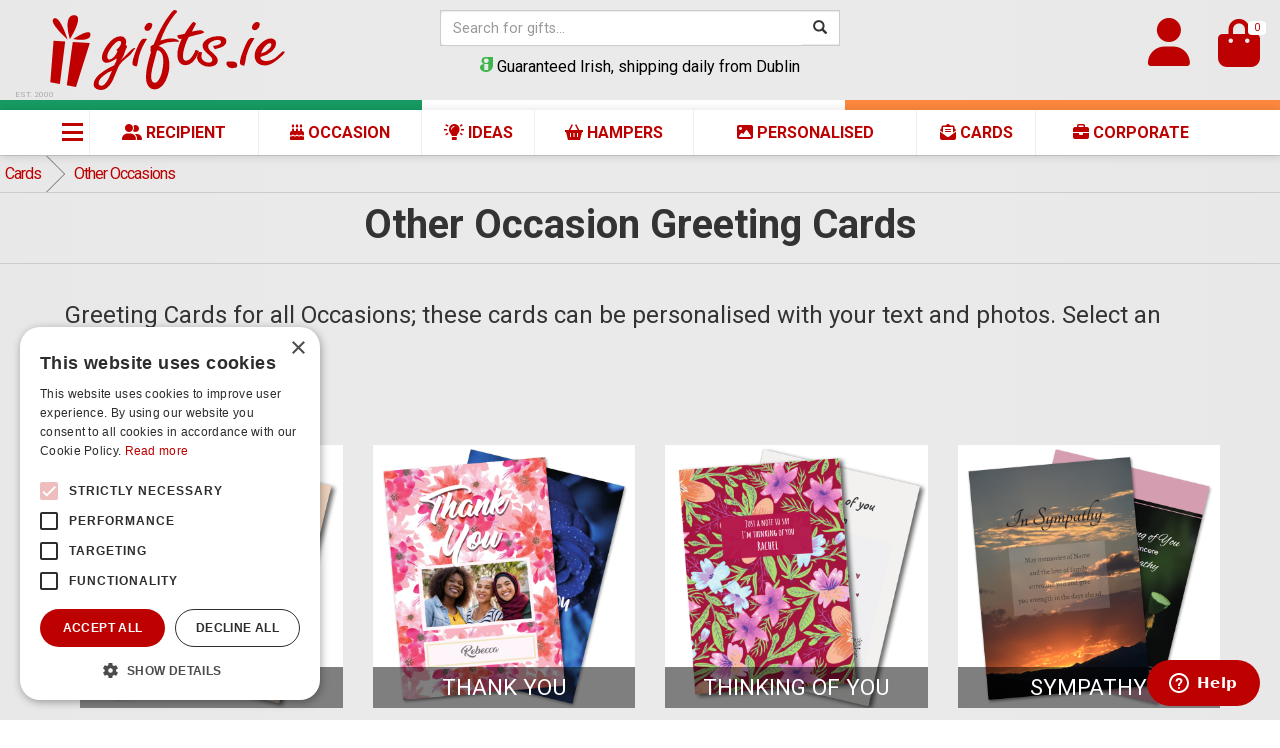

--- FILE ---
content_type: text/html; charset=UTF-8
request_url: https://www.gifts.ie/index.php/greeting-cards/other-occasion-greeting-cards?currency=USD
body_size: 21761
content:
<!DOCTYPE html>
<html lang="en">

<head><script>(function(w,i,g){w[g]=w[g]||[];if(typeof w[g].push=='function')w[g].push(i)})
(window,'AW-1071074387','google_tags_first_party');</script><script async src="/runm/"></script>
			<script>
				window.dataLayer = window.dataLayer || [];
				function gtag(){dataLayer.push(arguments);}
				gtag('js', new Date());
				gtag('set', 'developer_id.dY2E1Nz', true);
				
			</script>
			
	<meta charset="utf-8">
<meta name="viewport" content="width=device-width, initial-scale=1, shrink-to-fit=no">
<meta name="author" content="gifts.ie">
<meta name="language" content="English">
<meta name="rating" content="General">
<meta name="revisit-after" content="1 days">

    <meta name="description" content="Greeting Cards for all Occasion, Personalised & Posted within Ireland Gifts &amp; hampers online for delivery in Ireland. Irish gift ideas for birthdays, christmas, anniversaries, mothers day, fathers day &amp; valentines day.">


<link rel="icon" href="https://a.gifts.ie/images/cache20250930A/favicon/favicon.ico" sizes="48x48">
<link rel="icon" href="https://a.gifts.ie/images/cache20250930A/favicon/icon.svg" type="image/svg+xml">
<link rel="apple-touch-icon" sizes="180x180" href="https://a.gifts.ie/images/cache20250930A/favicon/apple-touch-icon.png">
<link rel="manifest" href="https://a.gifts.ie/images/cache20250930A/favicon/site.webmanifest">
<meta name="theme-color" content="#bd0000">	<title>Other Occasion Greeting Cards | gifts .ie </title>
	<link rel="preconnect" href="https://fonts.googleapis.com" crossorigin>
<link rel="preconnect" href="https://fonts.gstatic.com" crossorigin>
<link href="https://fonts.googleapis.com/css2?family=Roboto:ital,wght@0,400;0,700;0,900;1,400;1,700;1,900&display=swap" rel="stylesheet">

<link rel="stylesheet" href="https://cdn.jsdelivr.net/npm/sweetalert2/dist/sweetalert2.min.css">

	<link rel="stylesheet" type="text/css" href="https://a.gifts.ie/js/bootstrap-toggle-2.3.2/css/bootstrap-toggle.min.css?20250930Av1">
	<link rel="stylesheet" type="text/css" href="https://cdnjs.cloudflare.com/ajax/libs/flag-icon-css/3.1.0/css/flag-icon.min.css?20250930Av1">
	<link rel="stylesheet" type="text/css" href="https://cdnjs.cloudflare.com/ajax/libs/animate.css/3.5.1/animate.min.css?20250930Av1">
	<link rel="stylesheet" type="text/css" href="https://a.gifts.ie/js/fancyBox.5.0.34/fancybox.css?20250930Av1">
	<link rel="stylesheet" type="text/css" href="https://a.gifts.ie/js/bootstrap-3.4.1-dist/css/bootstrap.min.css?20250930Av1">
	<link rel="stylesheet" type="text/css" href="https://a.gifts.ie/js/glide-3.6.0/css/glide.core.min.css?20250930Av1">
	<link rel="stylesheet" type="text/css" href="https://a.gifts.ie/js/glide-3.6.0/css/glide.theme.min.css?20250930Av1">
	<link rel="stylesheet" type="text/css" href="https://cdn.jsdelivr.net/npm/intl-tel-input@23.0.11/build/css/intlTelInput.css?20250930Av1">
	<link rel="stylesheet" type="text/css" href="https://a.gifts.ie/js/jquery.mmenu-8.5.23/mmenu.css?20250930Av1">
	<link rel="stylesheet" type="text/css" href="https://a.gifts.ie/js/bootstrap-datepicker-1.8.0/bootstrap-datepicker.min.css?20250930Av1">
	<link rel="stylesheet" type="text/css" href="https://a.gifts.ie/js/image-picker/image-picker.css?20250930Av1">
	<link rel="stylesheet" type="text/css" href="https://a.gifts.ie/css/combined.min.css?20250930Av1">

<style>
	@media (min-width: 1200px) {
		.container {
			width: 1170px;
		}
	}

	@media (min-width: 1400px) {
		.container {
			width: 1320px;
		}
	}

	.swal-custom-title {
		font-size: 2em;
	}

	.swal-custom-html-container {
		font-size: 1.75em;
		text-align: left;
	}

	.swal-custom-default-button {
		background-color: #bd0000 !important;
		border: none;
		font-size: 2em;
	}

	.swal-custom-confirm-button {
		background-color: green !important;
		border: none;
		font-size: 2em;
	}




	/* make sure the image wrapper can host an overlay */
	.product-thumb-container {
		position: relative;
	}

	/* overlay container – sits at the top-right of the photo */
	.product-badges {
		position: absolute;
		top: 8px;
		right: 8px;
		display: flex;
		flex-direction: column;
		align-items: flex-end;
		gap: 8px;
		z-index: 2;
		pointer-events: none;
		width: 70%;
		/* <= definite containing width */
		max-width: 240px;
		/* safety cap so it doesn’t get huge on desktop */
	}

	/* a single badge */
	.product-badge {
		display: inline-flex;
		/* ensures size = text + padding */
		align-items: center;
		background: var(--badge-bg, #d10000);
		color: var(--badge-color, #fff);
		font-weight: 700;
		font-size: 14px;
		line-height: 1.1;
		padding: 8px 12px;
		border-radius: 4px;
		box-shadow: 0 2px 6px rgba(0, 0, 0, .18);
		white-space: nowrap;
		max-width: 100%;
		/* now relative to the parent’s width */
		overflow: hidden;
		text-overflow: ellipsis;
	}

	@media (max-width: 576px) {
		.product-badges {
			width: 100%;
			max-width: none;
		}

		.product-badge {
			font-size: 12px;
			padding: 6px 10px;
		}
	}
</style>	<!-- scripts -->
<script type="text/javascript" charset="UTF-8" src="//cdn.cookie-script.com/s/ea35faf70444e685f6985d7a5e2439b1.js"></script>


<script>
  if (window.innerWidth <= 768) {
    window.isMobile = true;
  } else {
    window.isMobile = false;
  }

    window._AutofillCallbackHandler = window._AutofillCallbackHandler || function() {}
</script>

<!-- TrustBox script -->
<script defer src="//widget.trustpilot.com/bootstrap/v5/tp.widget.bootstrap.min.js"></script>
<!-- End Trustbox script -->


<script data-cfasync="false" src="/js/hammerjs/hammer.min.js"></script>

<script data-cfasync="false" src="/js/jquery-3.7.1/jquery-3.7.1.min.js"></script>

<script data-cfasync="false" src="/js/bootstrap-3.4.1-dist/js/bootstrap.min.js"></script>

<script src="/js/jquery.mmenu-8.5.23/mmenu.js"></script>
<script src="/js/jquery.mmenu-8.5.23/mmenu.polyfills.js"></script>

<script src="/js/jquery-cookie-1.4.0/jquery.cookie.js"></script>

<script src="/js/fancyBox.5.0.34/fancybox.umd.js"></script>

<script src="/media/GIE/scripts/custom.js?v=20250930Av8"></script>


<script src="/js/image-picker/image-picker.min.js"></script>

<script src="/js/glide-3.6.0/glide.min.js"></script>

<script src="/js/bootstrap-toggle-2.3.2/js/bootstrap-toggle.min.js"></script>

<script src="/js/bootstrap-datepicker-1.8.0/bootstrap-datepicker.min.js"></script>

<script src="https://cdn.jsdelivr.net/npm/sweetalert2/dist/sweetalert2.all.min.js"></script>

<script data-cfasync="false">
  var apiURL = "https://cards.gifts.ie";
  </script>

<script>
    // listens for returned JSON from Printzware Modal Window
    // ba postmessage allows Cross-origin resource sharing (CORS) to take place between api.printzware.com and your domain
    // it is very important that your domain is set correctly in the Printzware Control Panel
    // you'll need to edit this function to deal with the returned JSON variables from the PW API

    //console.log("Pw v2.4");

    var origViewportString;
    var pwRatio,
        pwMaxHeight,
        pwToolbarHeight = 55;
    var iframeMode = false;
    var iframeID = "pw_iframe_inline";

    window.addEventListener("message", function(e) {

        // Define the allowed origin, e.g., the value of apiURL.
        var trustedDomain = apiURL; // Make sure apiURL contains the trusted domain (e.g., "https://cards.domain.com")

        // Check if the message's origin matches the trusted domain.
        if (e.origin !== trustedDomain) {
            //console.warn("Message received from untrusted origin: ", e.origin, "Expected origin: ", trustedDomain);
            return; // Exit if the message's origin is not trusted.
        }

        console.log("message received: " + e.data);
        try {
            let returnData;

            // Attempt to parse the message as JSON
            try {
                returnData = JSON.parse(e.data);
            } catch (jsonError) {
                // If it fails, try to parse it as URL-encoded data
                const params = new URLSearchParams(decodeURI(e.data));
                returnData = {};
                params.forEach((value, key) => {
                    returnData[key] = value;
                });
            }

            // log the returnData
            logPWReturnData(returnData);

            if (typeof pwpid === "undefined") pwpid = 5665;
            if (typeof pwfieldorderID === "undefined") pwfieldorderID = 3783;
            if (typeof pwfieldthumbURL === "undefined") pwfieldthumbURL = 3785;
            if (typeof pwtype === "undefined") pwtype = "";

            switch (returnData.func) {
                case "scroll":
                    if (!iframeMode) {
                        window.scrollTo(0, returnData.scrollTo);
                    }
                    break;

                case "newheight":
                    document.getElementById("pw_iframe_inline").style.height = returnData["height"];
                    break;

                case "ratio":
                    pwRatio = returnData["ratio"];
                    pwMaxHeight = returnData["maxHeight"];
                    pwToolbarHeight = returnData["toolbarHeight"];
                    resizePWIframe();
                    window.scrollTo({
                        top: document.getElementById("pw_iframe_inline").offsetTop,
                        behavior: "smooth"
                    });
                    break;

                case "requestDimensions":
                    var iframeID = iframeMode ? "pw_iframe_inline" : "pw_iframe";
                    var sendData = {
                        func: "newDimensions",
                        width: window.innerWidth,
                        height: window.innerHeight
                    };
                    document.getElementById(iframeID).contentWindow.postMessage(sendData, apiURL);
                    break;

                case "resizeModal":
                    var newWidthPer = returnData["width"] * 100 + "%";
                    var newHeightPer = returnData["height"] * 100 + "%";
                    var newWidth = window.innerWidth * returnData["width"];
                    var newHeight = window.innerHeight * returnData["height"];
                    var newLeft = (window.innerWidth - newWidth) / 2;
                    var newTop = (window.innerHeight - newHeight) / 2;

                    var modal = document.querySelector("#pw_modal.fade.in");
                    modal.style.transition = "all 350ms ease";
                    modal.style.top = newTop + "px";
                    modal.style.left = newLeft + "px";
                    var modalBody = document.querySelector("#pw_modal.modal");
                    modalBody.style.transition = "all 350ms ease";
                    modalBody.style.width = newWidth + "px";
                    modalBody.style.height = newHeight + "px";

                    setTimeout(function() {
                        modal.style.left = `calc((100% - ${newWidthPer})/2)`;
                        modal.style.top = `calc((100% - ${newHeightPer})/2)`;
                        modalBody.style.width = newWidthPer;
                        modalBody.style.height = newHeightPer;
                    }, 350);
                    break;

                case "addCard":
                case "":
                    if (iframeMode) {
                        document.getElementById("pw_iframe_inline").style.display = "none";
                    } else {
                        closePWDialog();
                    }

                    // check first if #pw-add-a-card exists
                    if (document.getElementById("pw-add-a-card")) {
                        document.getElementById("pw-add-a-card").style.display = "none";
                    }

                    if (returnData.editOrderMode === "yes") {
                        ShowPleaseWait("Please wait, updating design...");

                        // grab the actual form so we include any existing ppv[3787] input
                        const cartForm = document.getElementById("cart_quantity");
                        const params = new URLSearchParams(new FormData(cartForm));

                        if (!iframeMode) {
                            params.append("cid", "0");
                        }
                        //params.append("products_id", pwpid);
                        //alert(pwpid);
                        params.append("products_id", pwpid);
                        params.append(`ppv[${pwfieldorderID}]`, returnData.yourOrderID);
                        params.append(`ppv[${pwfieldthumbURL}]`, returnData.thumbURL);
                        params.append("designID", returnData.yourOrderID);

                        // only add the card-size param if it's a card and isn't already set
                        if (pwtype === "card" || pwtype === "singlecard") {
                            params.set("ppv[3787]", params.get("ppv[3787]") || "29573"); // 3787 = card size, 29573 = standard
                            //alert(params.get("ppv[3787]"));
                        }

                        // serialize back to x-www-form-urlencoded
                        const formData = params.toString();

                        //console.log(formData);
                        //debugger;

                        handleCartAction({
                            cartAction: "update_design",
                            formData: formData,
                            redirectUrl: "/shopping_cart.php"
                        });

                    } else if (pwtype === "product" && !iframeMode) {
                        document.querySelector(`input[name="ppv[${pwfieldorderID}]"]`).value = returnData.yourOrderID;
                        document.querySelector(`input[name="ppv[${pwfieldthumbURL}]"]`).value = decodeURIComponent(returnData.thumbURL);

                        const cartForm = document.getElementById("cart_quantity");
                        cartForm.querySelectorAll("[data-fv-form]").forEach(el => el.reset());
                        cartForm.querySelectorAll("[data-fv-form]").forEach(el => el.validate());

                        var input = document.createElement("input");
                        input.type = "hidden";
                        input.name = "designID";
                        input.value = returnData.yourOrderID;
                        cartForm.appendChild(input);
                    } else {
                        ShowPleaseWait("Please wait, adding to cart:");

                        // try to grab the form—if it doesn't exist, fall back to empty params
                        const cartForm = document.getElementById("cart_quantity");
                        let params;
                        if (cartForm instanceof HTMLFormElement) {
                            params = new URLSearchParams(new FormData(cartForm));
                        } else {
                            params = new URLSearchParams();
                        }

                        if (!iframeMode) {
                            params.append("cid", "0");
                        }
                        params.append("products_id", pwpid);
                        params.append(`ppv[${pwfieldorderID}]`, returnData.yourOrderID);
                        params.append(`ppv[${pwfieldthumbURL}]`, returnData.thumbURL);
                        params.append("designID", returnData.yourOrderID);

                        // only add the card-size param if it's a card and isn't already set
                        if ((pwtype === "card" || pwtype === "singlecard") && !params.has("ppv[3787]")) {
                            params.append("ppv[3787]", "29573"); // 3787 = card size, 29573 = standard
                        }

                        // serialize back to x-www-form-urlencoded
                        const formData = params.toString();

                        handleCartAction({
                            cartAction: "add_product",
                            formData: formData,
                            redirectUrl: "/shopping_cart.php"
                        });

                    }
                    break;

                case "cancel":
                case "card":
                    if (iframeMode) {
                        document.getElementById("pw_iframe_inline").style.display = "none";
                    } else {
                        closePWDialog();
                    }
                    break;
            }
        } catch (error) {
            console.error("Error processing message: ", error);
        }
    });


    // Resizes the pw iFrame when the screen is resized or PW sends a new height via receiveMessage
    function resizePWIframe() {
        var iframe = document.getElementById("pw_iframe_inline");

        if (!iframe) {
            console.warn("iframe not found");
            return; // Exit the function if iframe doesn't exist
        }

        // Calculate the new height
        var newheight = iframe.offsetWidth * pwRatio + parseInt(pwToolbarHeight);
        newheight = Math.min(newheight, pwMaxHeight, window.innerHeight);

        // If customCardHeight is defined, use the smaller height
        if (typeof customCardHeight !== "undefined") {
            newheight = Math.min(newheight, customCardHeight);
        }

        // Set the new height using vanilla JS
        iframe.style.height = newheight + "px";
    } // resizePWIframe

    // Calls the resizePWIframe() function on every window resize
    // debouncing mechanism prevents excessive calls
    let resizeTimeout;
    window.addEventListener("resize", function() {
        if (iframeMode) {
            clearTimeout(resizeTimeout);
            resizeTimeout = setTimeout(resizePWIframe, 200);
        }
    });


    // Adds cancel modal if backdrop is clicked (anywhere outside of modal)
    document.addEventListener("DOMContentLoaded", function() {
        if (!iframeMode) {
            var modal = document.getElementById("pw_modal");

            if (!modal) {
                console.warn("Modal not found");
                return;
            }

            modal.addEventListener("shown.bs.modal", function() {
                var backdrop = document.querySelector(".modal-backdrop");
                if (backdrop) {
                    backdrop.addEventListener("click", function() {
                        closePWDialog();
                    });
                }
            });
        }
    });


    // opens the Printzware Modal Window v2
    function openPWDialog2(products_id, design_id, pwtype = 'card', template_id = '', mode = 'modal', options = '') {

        // Build URL-encoded form data with all parameters
        const formData = new URLSearchParams();
        formData.append("products_id", products_id);
        formData.append("design_id", design_id);
        formData.append("pwtype", pwtype);
        formData.append("template_id", template_id);
        formData.append("mode", mode);
        formData.append("options", options);

        // Send a POST request with the design_id in the request body.
        fetch("/ajax/generatePrintzwareURL.php", {
                method: "POST",
                headers: {
                    "Content-Type": "application/x-www-form-urlencoded"
                },
                body: formData.toString()
            })
            .then(response => response.json())
            .then(result => {
                if (result.status === "success" && result.data && result.data.page) {
                    // Call openPWDialog() with the returned page URL and the correct pwtype context.
                    openPWDialog(result.data.page, pwtype);
                } else {
                    console.error("Error: Invalid response from generatePrintzwareURL.php", result);
                }
            })
            .catch(error => {
                console.error("Error fetching Printzware URL:", error);
            });
    }

    // opens the Printzware Modal Window
    function openPWDialog(page, pwtype) {
        pwtype = typeof pwtype !== "undefined" ? pwtype : "card";

        if (pwtype === "card") {
            window.pwtype = "card";
        } else if (pwtype === "product") {
            window.pwtype = "product";
        }

        // Disable touch scrolling
        document.ontouchmove = function(e) {
            e.preventDefault();
        };

        // Check if viewport meta tag exists and save original content, apply mobile non-zoom viewport
        var viewport = document.querySelector("meta[name=viewport]");
        if (viewport !== null) {
            // Save the original viewport settings
            origViewportString = viewport.content;
            // Set the new viewport to disable zoom on mobile
            viewport.setAttribute(
                "content",
                "width=device-width, initial-scale=1.0, maximum-scale=1.0, user-scalable=0"
            );
        } else {
            origViewportString = "";
            var metaTag = document.createElement("meta");
            metaTag.name = "viewport";
            metaTag.content = "width=device-width, initial-scale=1.0, maximum-scale=1.0, user-scalable=0";
            document.getElementsByTagName("head")[0].appendChild(metaTag);
        }

        // hide chat widget if it exists
        if (typeof top.hideChatWidgets === "function") top.hideChatWidgets();

        // Set the src of the iframe and show the modal
        var iframe = document.getElementById("pw_iframe");
        iframe.src = page;

        // Prevent body scroll by setting top position
        var scrollTop = window.pageYOffset || document.documentElement.scrollTop;
        document.body.style.top = (scrollTop * -1) + "px";

        // Show the modal
        //var modal = document.getElementById("pw_modal");
        //modal.style.display = "block"; // Assuming you will control modal visibility through styles or other JS functions
        showPWModal("pw_modal"); // 'pw_modal' is the ID of your modal element
        // Add class to body for modal open state
        //document.body.classList.add("pw-modal-open");

    }
    // opendialog

    // called when user returns from Printzware Modal Window
    function closePWDialog() {
        // Re-enable touch scrolling
        document.ontouchmove = function(e) {
            return true;
        };

        // Get the current offset from the body's "top" CSS value
        const offset = parseInt(window.getComputedStyle(document.body).top, 10) || 0;
        const scrollingElement = document.scrollingElement || document.documentElement;

        // Remove modal classes and reset CSS properties
        document.body.classList.remove("modal-open", "pw-modal-open");
        document.body.style.paddingRight = "0px";
        document.body.style.top = "";

        // Scroll back to the original position
        window.scrollTo(0, offset * -1);

        // Apply the original viewport settings
        var viewport = document.querySelector("meta[name=viewport]");
        if (viewport) {
            viewport.setAttribute("content", origViewportString);
        }

        // Set iframe to a blank page and hide the modal
        var iframe = document.getElementById("pw_iframe");
        if (iframe) {
            iframe.src = "about:blank";
        }

        // var modal = document.getElementById("pw_modal");
        // if (modal) {
        //     modal.style.display = "none";
        //     modal.style.top = "";
        //     modal.style.left = "";
        // }

        // Reset modal fade and size styles
        // var modalFadeIn = document.querySelector("#pw_modal.fade.in");
        // if (modalFadeIn) {
        //     modalFadeIn.style.top = "calc((100% - 820px)/2)";
        //     modalFadeIn.style.left = "calc((100% - 580px)/2)";
        // }

        // var modalBody = document.querySelector("#pw_modal.modal");
        // if (modalBody) {
        //     modalBody.style.width = "580px";
        //     modalBody.style.height = "820px";
        // }

        hidePWModal("pw_modal"); // 'pw_modal' is the ID of your modal element

        // Show live chat widget if it exists
        var chatWidgetContainer = document.getElementById("chat-widget-container");
        if (chatWidgetContainer) {
            chatWidgetContainer.style.display = "block";
        }

        // Show Zendesk Web Widget if it exists
        if (window.zE) {
            //window.zE("messenger", "show");
        }

        // Scroll to the design and preview button if it exists
        var pwthumbpreview = document.getElementById("pwthumbpreview");
        if (pwthumbpreview) {
            pwthumbpreview.scrollIntoView({
                behavior: "smooth"
            });
        }

        // Add outline to buttons and remove it after a timeout
        let buttons = document.querySelectorAll(".btnAddToCart");
        buttons.forEach(function(button) {
            button.style.outline = "3px solid #bd0000";
            setTimeout(() => {
                button.style.outline = "";
            }, 2000);
        });


    } // closeDialog


    function showPWModal(modalId) {
        // Get the modal element
        var modalElement = document.getElementById(modalId);

        if (!modalElement) {
            console.error(`Modal with id ${modalId} not found`);
            return;
        }

        // Add 'in' class to make the modal visible (Bootstrap 3)
        modalElement.classList.add("in");

        // Set display to 'block' to show the modal
        modalElement.style.display = "block";

        // Add backdrop
        var backdrop = document.createElement("div");
        backdrop.className = "modal-backdrop fade in";
        document.body.appendChild(backdrop);

        // Add 'modal-open' class to the body to prevent scrolling
        document.body.classList.add("modal-open");
    }


    function hidePWModal(modalId) {
        var modalElement = document.getElementById(modalId);

        if (!modalElement) {
            console.error(`Modal with id ${modalId} not found`);
            return;
        }

        // Remove 'in' class to hide the modal
        modalElement.classList.remove("in");

        // Set display to 'none' to hide the modal
        setTimeout(function() {
            modalElement.style.display = "none";
        }, 300); // Bootstrap 3 default transition duration is 300ms

        // Remove the backdrop
        var backdrop = document.querySelector(".modal-backdrop");
        if (backdrop) {
            backdrop.remove();
        }

        // Remove 'modal-open' class from the body to allow scrolling
        document.body.classList.remove("modal-open");
    }

    function logPWReturnData(returnData) {
        fetch('/ajax/logPWReturnData.php', {
                method: 'POST',
                headers: {
                    'Content-Type': 'application/x-www-form-urlencoded'
                },
                body: new URLSearchParams({
                    'returnData': JSON.stringify(returnData)
                })
            })
            .then(response => response.json())
            .then(data => {
                if (data.status === 'success') {
                    //success
                } else {
                    //error
                }
            })
            .catch(error => console.error('Request failed:', error));
    }
</script>

        <!-- Google Tag Manager -->
        <script>(function(w,d,s,l,i){w[l]=w[l]||[];w[l].push({'gtm.start':
        new Date().getTime(),event:'gtm.js'});var f=d.getElementsByTagName(s)[0],
        j=d.createElement(s),dl=l!='dataLayer'?'&l='+l:'';j.async=true;j.src=
        'https://www.googletagmanager.com/gtm.js?id='+i+dl;f.parentNode.insertBefore(j,f);
        })(window,document,'script','dataLayer','GTM-TG5RW2');</script>
        <!-- End Google Tag Manager -->
    
<!--fb - pixel-->
<!--/fb-pixel-->

<!--tiktok-->
<!--/tiktok-->

<script src="https://kit.fontawesome.com/ea5b14b402.js" crossorigin="anonymous"></script>

<script>
  document.addEventListener("DOMContentLoaded", function() {
    Fancybox.bind("[data-fancybox]", {
      Carousel: {
        transition: "slide",
      },
    });
  });
</script>

<script src="/js/bgi/bgiModalsV4.js?v=20250930Av36"></script>
<script src="/js/bgi/bgiJSError.js?v=20250930Av5"></script>

<script src="https://cdn.jsdelivr.net/npm/intl-tel-input@23.0.11/build/js/intlTelInput.min.js"></script>
<script src="/js/bgi/bgiPhoneInput.js?v=20250930Av2"></script>

<script src="https://js.stripe.com/v3/"></script>

<script>
  function openHamperBuilder(products_id, design_id = null) {
    if (typeof bgiIframeOpenModal === 'function') {
      // Call your modal function with the URL for the hamper builder.
      bgiIframeOpenModal({
        modalUrl: '/hamperBuilder.php?products_id=' + products_id + (design_id ? '&design_id=' + design_id : ''),
        modalTitle: 'Design Your Own Hamper',
        modalSize: 'max', // Adjust this value according to your modal implementation.
        showFooter: false, // Set to true or false as needed.
        modelShowHeader: false,
      });
    } else {
      console.error('bgiIframeOpenModal is not defined.');
    }
  }

  async function handleCartAction({
    cartAction = "add_product",
    postCartAction = 0,
    data = {},
    formData = null,
    redirectUrl = "/shopping_cart.php"
  } = {}) {
    const url = `/handlers/cartHandler.php?cartAction=${cartAction}&postCartAction=${postCartAction}`;

    let body, headers;

    if (formData !== null) {
      // If formData is a FormData object, use it without setting the header.
      if (formData instanceof FormData) {
        body = formData;
        headers = {};
      }
      // If it's a string (URL‑encoded), use it and set the header.
      else if (typeof formData === "string") {
        body = formData;
        headers = {
          "Content-Type": "application/x-www-form-urlencoded"
        };
      } else {
        // Fallback: convert the data object if formData is in an unexpected format.
        body = new URLSearchParams(data);
        headers = {
          "Content-Type": "application/x-www-form-urlencoded"
        };
      }
    } else {
      // If no formData is provided, convert the data object.
      body = new URLSearchParams(data);
      headers = {
        "Content-Type": "application/x-www-form-urlencoded"
      };
    }

    try {
      const response = await fetch(url, {
        method: 'POST',
        headers: headers,
        body: body,
        credentials: 'include'
      });

      if (!response.ok) {
        throw new Error(response.statusText);
      }

      const result = await response.json();

      
      if (result.status === "success") {
        // if redirectUrl is set, redirect to that URL.
        if (redirectUrl) {
          window.location.href = redirectUrl;
        } else {
          return result;

        }
      } else {
        console.error("Error: " + (result.message || "An error occurred while processing your request."));
      }
    } catch (error) {
      console.error("Request failed", error);
    }
  }


  function handleCheckoutAction(postData, resultAction = 'console') {
    const params = new URLSearchParams(postData);

    return fetch('/handlers/checkoutHandler.php', {
        method: 'POST',
        headers: {
          'Content-Type': 'application/x-www-form-urlencoded'
        },
        body: params
      })
      .then(response => {
        return response.json();
      })
      .then(data => {
        if (data.status === 'success') {
          if (resultAction === 'console') {
            console.log(data.message);
          } else {
            alert(data.message);
          }
        } else {
          if (resultAction === 'console') {
            console.error(data.message);
          } else {
            alert(data.message);
          }
        }
        return data;
      })
      .catch(error => {
        console.error(error);
        console.error(error.message);
        throw error;
      });
  }
</script></head>

<body>
	<div id="gie-wrapper">
		<!-- header //-->

		<!--google-tag-manager-noscript-->
<noscript><iframe src="https://www.googletagmanager.com/ns.html?id=GTM-TG5RW2" height="0" width="0" style="display:none;visibility:hidden"></iframe></noscript>
<!--/google-tag-manager-noscript-->

<!--no-script-->
<noscript>
<div class="noscript-header">
	<p><strong>JavaScript seems to be disabled in your browser.</strong><br />
		For full functionality of this site it is necessary to enable JavaScript. Here are the <a href="https://enable-javascript.com/" target="_blank"> instructions how to enable JavaScript in your web browser</a>.</p>
</div>
</noscript><!--/no-script-->



<header class="">

    <!--minibar-->
        <!--/minibar-->

    <div class="container-fluid">

        <div class="row align-items-center"> 

            <div class="col-5 col-xs-5 col-sm-3 col-md-3 col-lg-3" style="padding-right: 0;">

                <!--logo-->
                <div class="logo" id="header-div" style="position: relative;">
    <a href="/">
        <img src="https://a.gifts.ie/images/cache20250930A/header/logo/logo.svg" alt="gifts.ie" class="img-responsive img-fluid" id="header-logo">
    </a>
    <span style="position: absolute; bottom: 0px; left: 0px; z-index: 1000;font-size:8px; color:#aaa;">EST. 2000</span>
</div>                <!--/logo-->

            </div>
            <!--/col-->


            <div class="col-6 col-sm-6 col-md-6 col-lg-6 hidden-xs d-none d-sm-block text-center">
                <div class="mt-2">

                                            <form name="search" action="/all-gifts" id="divHeadSearch" class="form-block displayInlineWhenLoaded" style="display:none;">
	<div class="form-outline form-group has-feedback" style="border:1px solid #CCC; max-width:400px; margin: 1rem auto 0 auto;">
		<div class="input-group">
			<input id="searchbox" name="keyword" type="text" class="form-control dfsearchbox" placeholder="Search for gifts..." style="font-weight:normal; font-size:0.9em; border:none;" maxlength="32">
			<div class="input-group-btn" style="border:none;border-radius:0px;">
				<button type="submit" class="btn btn-default" style="border:none;border-radius:0px;"><span class="glyphicon glyphicon-search"></span></button>
			</div>
		</div>
	</div>
</form>                        <script>
	var doofinder_script = '//cdn.doofinder.com/media/js/doofinder-fullscreen.7.latest.min.js';
	(function(d, t) {
		var f = d.createElement(t),
			s = d.getElementsByTagName(t)[0];
		f.async = 1;
		f.src = ('https:' == location.protocol ? 'https:' : 'http:') + doofinder_script;
		f.setAttribute('charset', 'utf-8');
		s.parentNode.insertBefore(f, s)
	}(document, 'script'));
	var dfFullscreenLayers = [{
		toggleInput: '.dfsearchbox',
		hashid: '680649a4a2c1612a351ee8cb3f6ce9b5',
		zone: 'eu1',
		display: {
			lang: "en",
			templateVars: {
				topbarLogo: "https://a.gifts.ie/images/cache20250930A/header/logo/logo.svg",
				topbarLogoLink: "/"
			},
			facets: {
				width: "20%",
				selectedFilters: "true"
			},
			currency: {
				symbol: '&euro;',
				decimal: '.',
				thousand: ',',
				precision: 2,
				format: '%s%v'
			}

		},
		historyPlugin: {
			label: false
		},
	}];
</script>                        <div style="margin:1rem auto 0 auto;">
    <svg xmlns="http://www.w3.org/2000/svg" viewBox="0 0 113.39 138.7" height="15" style="vertical-align:baseline;">
        <defs>
            <style>
                .d {
                    fill: #3db54a;
                }
            </style>
        </defs>
        <g id="a" />
        <g id="b">
            <g id="c">
                <path class="d" d="M22.39,56.71c4.06,4.03,9.09,7,14.72,8.4h34.51v54.65H37.11v-54.65C12.31,65.11,0,77.33,0,95.8c0,26.01,26,42.9,54.53,42.9s58.85-22.39,58.85-64.8V0H46.51C16.99,0,1.43,35.91,22.39,56.71Zm53.22-22.51c0,11.73-9.51,21.24-21.24,21.24s-21.24-9.51-21.24-21.24,9.51-21.24,21.24-21.24,21.24,9.51,21.24,21.24Z" />
            </g>
        </g>
    </svg>
    Guaranteed Irish, shipping daily from Dublin
</div>                        <div style="display:none;" class="displayBlockWhenLoaded">
    <!-- TrustBox widget - Micro Combo -->
    <div class="trustpilot-widget" data-locale="en-IE" data-template-id="5419b6ffb0d04a076446a9af" data-businessunit-id="5898c4810000ff00059c33ad" data-style-height="20px" data-style-width="100%" data-theme="light">
        <a href="https://ie.trustpilot.com/review/gifts.ie" target="_blank">Trustpilot</a>
    </div>
    <!-- End TrustBox widget -->
</div>                    

                    
                </div>
            </div>
            <!--/col-->



            <div class="col-7 col-lg-3 col-md-3 col-sm-3 col-xs-7">

                <!--mobile navbar-->
                                <div class="navbar-header d-block d-sm-none">

  <a href="#bgi-mm-nav2" class="navbar-toggle collapsed float-end" style="background-color: #fafafa;color:#bd0000;margin-right:0;">
    <span class="sr-only">Toggle navigation</span><i class="fa-sharp fa-solid fa-bars fa-xl"></i>
  </a>


  <a href="https://www.gifts.ie/account.php" class="navbar-toggle collapsed float-end" style="margin-right:0;color:#bd0000;">

    <i class="fa-solid fa-user fa-2xl"></i>

  </a>

  
</div>                                <!--/mobile navbar-->

                <div>

                    <div class="cart visible-sm-block visible-md-block visible-lg-block d-none d-sm-block float-end">

                        <!--account-->
                        <div style="display:inline-block;vertical-align: top; text-align:center; margin:0.7em 0 0 1em;">

    
        <li class="d-inline-block" style="display:inline-block;">
            
            <a href="/login1" title="Login" style="color:#bd0000;font-size:1.5em;">
                <i class="fa-solid fa-user fa-2xl"></i>
            </a>

        </li>

    </div>                        <!--/account-->

                        <!--cart-->
                        <div id="bgiHeaderCart" style="display:none;vertical-align: top; text-align:center; font-size:1.5em; margin:0.5em 0 0 1em;">

	<a href="/shopping_cart.php" title="Shopping Cart" style="color:#bd0000;">

		
		<div style="position: relative;display: inline-block;">
			<i class="fa-solid fa-bag-shopping fa-2xl"></i>
			<span style="position: absolute;top: -6px;right: -6px;background: #fff;color: #bd0000;border-radius: 25%;padding: 2px 6px;font-size: 1rem;line-height: 1;">
				0			</span>
		</div>

		
	</a>

</div>

<script>
	document.addEventListener("DOMContentLoaded", function() {
		document.getElementById("bgiHeaderCart").style.display = "inline-block";
	});
</script>                        <!--/cart-->

                    </div>

                </div>

            </div>
            <!--/col-->


        </div>
        <!--/row-->
    </div>
    <!--/container-->


    <!--mobile-search-->
            <div class="container-fluid visible-xs-block d-block d-sm-none">

	<div class="row">
		<div class="col">
			<form name="search" action="/all-gifts" class="form-inline" style="margin:0; padding:0;">
				<div class="form-group has-feedback" style="border:0px solid #CCC;margin:0 15px; padding:0;">
					<div class="input-group" style="border:1px solid #ccc;">
						<input id="searchbox-mobile" name="keyword" type="text" class="form-control dfsearchbox" placeholder="Search for gifts..." style="font-weight:normal; font-size:0.9em; border:none;" maxlength="32">
						<div class="input-group-btn" style="border:none;border-radius:0px;">
							<button type="submit" class="btn btn-default" style="border:none;border-radius:0px;"><span class="glyphicon glyphicon-search"></span></button>
						</div>
					</div>
				</div>
			</form>
		</div>
		<!--/col-->
	</div>
	<!--/row-->

	<div class="row">
		<div class="col" style="font-size: 4vw; text-align:center;margin:3px 0;">
			<div style="margin:1rem auto 0 auto;">
    <svg xmlns="http://www.w3.org/2000/svg" viewBox="0 0 113.39 138.7" height="15" style="vertical-align:baseline;">
        <defs>
            <style>
                .d {
                    fill: #3db54a;
                }
            </style>
        </defs>
        <g id="a" />
        <g id="b">
            <g id="c">
                <path class="d" d="M22.39,56.71c4.06,4.03,9.09,7,14.72,8.4h34.51v54.65H37.11v-54.65C12.31,65.11,0,77.33,0,95.8c0,26.01,26,42.9,54.53,42.9s58.85-22.39,58.85-64.8V0H46.51C16.99,0,1.43,35.91,22.39,56.71Zm53.22-22.51c0,11.73-9.51,21.24-21.24,21.24s-21.24-9.51-21.24-21.24,9.51-21.24,21.24-21.24,21.24,9.51,21.24,21.24Z" />
            </g>
        </g>
    </svg>
    Guaranteed Irish, shipping daily from Dublin
</div>		</div>
		<!--/col-->
	</div>
	<!--/row-->

	<div class="row">
		<div class="col" style="font-size: 4vw; text-align:center;margin:3px 0;">
					</div>
		<!--/col-->
	</div>
	<!--/row-->

</div>
<!--/container-->        <!--/mobile-search-->


    <!--navbar-->
            <style>
	.ie-flag-bottom:before {
		content: "";
		display: block;
		width: 100% !important;
		background: rgb(22, 154, 98);
		background: -moz-linear-gradient(90deg, rgba(22, 154, 98, 1) 0%, rgba(22, 154, 98, 1) 33%, rgba(255, 255, 255, 1) 33%, rgba(255, 255, 255, 1) 66%, rgba(253, 135, 61, 1) 66%, rgba(253, 135, 61, 1) 100%);
		background: -webkit-linear-gradient(90deg, rgba(22, 154, 98, 1) 0%, rgba(22, 154, 98, 1) 33%, rgba(255, 255, 255, 1) 33%, rgba(255, 255, 255, 1) 66%, rgba(253, 135, 61, 1) 66%, rgba(253, 135, 61, 1) 100%);
		background: linear-gradient(90deg, rgba(22, 154, 98, 1) 0%, rgba(22, 154, 98, 1) 33%, rgba(255, 255, 255, 1) 33%, rgba(255, 255, 255, 1) 66%, rgba(253, 135, 61, 1) 66%, rgba(253, 135, 61, 1) 100%);
		filter: progid:DXImageTransform.Microsoft.gradient(startColorstr="#169a62", endColorstr="#fd873d", GradientType=1);
		height: 10px;
	}
</style>

<div class="navbar-wrapper ie-flag-bottom">
	<div class="navbar yamm navbar-default navbar-static-top shaded" role="navigation">
		<div class="container">
			<div class="row">
				<div class="navbar-collapse collapse">
					<ul class="nav navbar-nav d-flex">

						
						<li class="dropdown yamm-fw">
							<a href="#bgi-mm-nav2" id="bgi-mm-nav2-button" data-toggle="dropdown" class="dropdown-toggle" style="background-color: #ffffff;color:#bd0000;margin-right:0;">
								<i class="fa-sharp fa-solid fa-bars fa-xl"></i>
							</a>
						</li>

						<li class="dropdown yamm-fw"><a href="#" data-toggle="dropdown" class="dropdown-toggle">
								<i class="fa-solid fa-user-group"></i> Recipient</a>
							<ul class="dropdown-menu">
								<li>
									<!-- Content container to add padding -->
									<div class="yamm-content">
										<div class="row">
											<ul class="col-sm-3 list-unstyled">
												<li class="accent"><a href="/for/him">Gifts For Him</a></li>

												<li><a href="/for/him/boyfriend">Gifts for Boyfriend</a></li>
												<li><a href="/for/him/brother">Gifts for Brother</a></li>
												<li><a href="/for/him/father">Gifts for Dad</a></li>
												<li><a href="/for/him/godfather">Gifts for Godfather</a></li>
												<li><a href="/for/him/godson">Gifts for Godson</a></li>
												<li><a href="/for/him/grandfather">Gifts for Grandad</a></li>
												<li><a href="/for/him/grandson">Gifts for Grandson</a></li>
												<li><a href="/for/him/husband">Gifts for Husband</a></li>
												<li><a href="/for/him/nephew">Gifts for Nephew</a></li>
												<li><a href="/for/him/son">Gifts for Son</a></li>
												<li><a href="/for/him/uncle">Gifts for Uncle</a></li>

											</ul>
											<ul class="col-sm-3 list-unstyled">
												<li class="accent"><a href="/for/her">Gifts For Her</a></li>

												<li><a href="/for/her/aunt">Gifts for Aunts</a></li>
												<li><a href="/for/her/daughter">Gifts for Daughter</a></li>
												<li><a href="/for/her/girlfriend">Gifts for Girlfriend</a></li>
												<li><a href="/for/her/granddaughter">Gifts for Granddaughter</a></li>
												<li><a href="/for/her/grandmother">Gifts for Grandmother</a></li>
												<li><a href="/for/her/goddaughter">Gifts for Goddaughter</a></li>
												<li><a href="/for/her/godmother">Gifts for Godmother</a></li>
												<li><a href="/for/her/mother">Gifts for Mother</a></li>
												<li><a href="/for/her/niece">Gifts for Niece</a></li>
												<li><a href="/for/her/sister">Gifts for Sister</a></li>
												<li><a href="/for/her/wife">Gifts for Wife</a></li>
											</ul>

											<ul class="col-sm-3 list-unstyled">
												<li class="accent"><a href="/for/baby">Gifts For Baby</a></li>
												<li class="accent"><a href="/for/children">Gifts For Children</a></li>
												<li class="accent"><a href="/for/teenagers">Gifts For Teenagers</a></li>
												<li class="accent"><a href="/for/families">Gifts For Families</a></li>
												<li class="accent"><a href="/for/teacher-gifts">Gifts For Teachers</a></li>
												<li class="accent"><a href="/for/gifts-for-pets-pet-owners">Pets &amp; Pet Owners</a></li>
												<li class="accent"><a href="/for/friend">Friends</a></li>
												<li class="accent"><a href="/for/colleague">Work Colleagues</a></li>
											</ul>




											<ul class="col-sm-3 list-unstyled">
												<li class="accent"><a href="/hobbies-interests">Gifts By Hobbies &amp; Interests</a></li>
												<li class=""><a href="/hobbies-interests/cooking-bbq-gifts">Cooking & BBQ Gifts</a></li>
												<li class=""><a href="/hobbies-interests/cycling-gifts">Cycling Gifts</a></li>
												<li class=""><a href="/hobbies-interests/fishing-gifts">Fishing Gifts</a></li>
												<li class=""><a href="/hobbies-interests/gaelic-football-hurling-gifts">Gaelic Football & Hurling Gifts</a></li>
												<li class=""><a href="/hobbies-interests/gardening-gifts">Gardening Gifts</a></li>
												<li class=""><a href="/hobbies-interests/golf-gifts">Golf Gifts</a></li>
												<li class=""><a href="/hobbies-interests/gym-gifts">Gym Gifts</a></li>
												<li class=""><a href="/hobbies-interests/mindfulness-gifts">Mindfulness Gifts</a></li>
												<li class=""><a href="/hobbies-interests/music-gifts">Music Gifts</a></li>
												<li class=""><a href="/hobbies-interests/rugby-gifts">Rugby Gifts</a></li>
												<li class=""><a href="/hobbies-interests/running-gifts">Running Gifts</a></li>
												<li class=""><a href="/hobbies-interests/soccer-gifts">Soccer Gifts</a></li>
												<li class=""><a href="/hobbies-interests/tennis-gifts">Tennis Gifts</a></li>
												<li class=""><a href="/hobbies-interests/travel-gifts">Travel Gifts</a></li>
											</ul>

										</div>
										<div class="row">&nbsp;
										</div>
										<div class="row">
											<ul class="col-sm-3 list-unstyled">

											</ul>
											<ul class="col-sm-3 list-unstyled">

											</ul>
											<ul class="col-sm-3 list-unstyled">

											</ul>
										</div>

									</div>
								</li>
							</ul>
						</li>
						<li class="dropdown yamm-fw"> <a href="#" data-toggle="dropdown" class="dropdown-toggle">
								<i class="fa-solid fa-cake-candles"></i> Occasion</a>
							<ul class="dropdown-menu">
								<li>
									<!-- Content container to add padding -->
									<div class="yamm-content">
										<div class="row">
											<ul class="col-sm-3 list-unstyled">
												<li class="accent"><a href="/occasions/anniversary">Anniversary Gifts</a></li>
												<li class="visible-md visible-lg"><a href="/occasions/anniversary/anniversary-gifts-for-him">&nbsp;-&nbsp;For Him</a></li>
												<li class="visible-md visible-lg"><a href="/occasions/anniversary/anniversary-gifts-for-her">&nbsp;-&nbsp;For Her</a></li>
												<li class="accent"><a href="/occasions/birthday">Birthday Gifts</a></li>
												<li class="visible-md visible-lg"><a href="/occasions/birthday/birthday-gifts-for-him">&nbsp;-&nbsp;For Him</a></li>
												<li class="visible-md visible-lg"><a href="/occasions/birthday/birthday-gifts-for-her">&nbsp;-&nbsp;For Her</a></li>
												<li class="visible-md visible-lg"><a href="/occasions/birthday/birthday-gifts-for-children">&nbsp;-&nbsp;For Children</a></li>
												<li class="visible-md visible-lg"><a href="/occasions/birthday/birthday-gifts-for-baby">&nbsp;-&nbsp;For Babies</a></li>
												<li class="visible-md visible-lg"><a href="/occasions/birthday/happy-birthday-balloons">&nbsp;-&nbsp;Helium Birthday Balloons</a></li>
												<li><a href="/occasions/confirmation-gifts">Confirmation Gifts</a></li>
											</ul>
											<ul class="col-sm-3 list-unstyled">
												<li><a href="/occasions/congratulations">Congratulations</a></li>
												<li> <a href="/occasions/christening">Christening Gifts</a> </li>
												<li> <a href="/occasions/engagement-gifts">Engagement Gifts</a> </li>
												<li class="visible-md visible-lg"> <a href="/occasions/first-communion-gifts">First Communion</a> </li>
												<li> <a href="/occasions/get-well-soon">Get Well Soon Gifts</a></li>
												<li> <a href="/occasions/graduation">Graduation Gifts</a> </li>
												<li> <a href="/occasions/house-warming">Housewarming Gifts</a> </li>
											</ul>
											<ul class="col-sm-3 list-unstyled">
												<li class="accent"><a href="/occasions/new-baby-gifts">Baby Gifts</a></li>
												<li><a href="/occasions/new-baby-gifts/new-baby-boy">&nbsp;-&nbsp;Newborn Baby Boys</a></li>
												<li><a href="/occasions/new-baby-gifts/new-baby-girl">&nbsp;-&nbsp;Newborn Baby Girls</a></li>
												<li><a href="/occasions/retirement">Retirement Gifts</a></li>
												<li><a href="/occasions/sorry-apology-gifts">Sorry &amp; Apology</a></li>
												<li><a href="/occasions/sympathy">Sympathy Gifts</a></li>
												<li><a href="/occasions/thank-you-gifts">Thank You Gifts </a></li>
												<li class="accent"><a href="/occasions/wedding">Wedding Gifts</a></li>
												<li class="visible-md visible-lg"><a href="/occasions/wedding/wedding-gifts-bride-bridesmaids">&nbsp;-&nbsp;For Bride &amp; Bridesmaids</a></li>
												<li class="visible-md visible-lg"><a href="/occasions/wedding/wedding-gifts-groom-bestmen">&nbsp;-&nbsp;For the Groom &amp; Bestmen</a></li>
												<li class="visible-md visible-lg"><a href="/occasions/wedding/wedding-gifts-home">&nbsp;-&nbsp;For their Home</a></li>
											</ul>

											<ul class="col-sm-3 list-unstyled">

												<li class="accent">2025 Occasions: </li>

												<li class="date">14 FEB <a href="/occasions/valentines">Valentine's Day </a></li>

												<li class="date">17 MAR <a href="/occasions/st-patricks-day">St. Patrick's Day</a></li>

												<li class="date">8 MAR <a href="/occasions/international-womens-day-gifts">International Women's Day</a></li>

												<li class="date">30 MAR <a href="/occasions/mothers-day">Mother's Day (IRE, UK)</a></li>

												<li class="date">20 APR <a href="/occasions/easter-gifts-eggs">Easter Gifts &amp; Eggs</a></li>

												<li class="date">11 MAY <a href="/occasions/mothers-day">Mother's Day (US, AU)</a></li>

												<li class="date">15 JUN <a href="/occasions/fathers-day">Father's Day</a></li>

												<li class="date">MAY-JUNE <a href="/for/teacher-gifts">Teacher Gifts</a></li>
												<li class="date">MID AUG <a href="/occasions/graduation">Leaving Cert.</a></li>

												<li class="date">31 OCT <a href="/occasions/halloween-gifts">Halloween Gifts</a></li>
												<li class="date">25 DEC <a href="/occasions/christmas-gifts">Christmas Gifts</a></li>
											</ul>
										</div>
									</div>
								</li>
							</ul>
						</li>
						<li class="dropdown yamm-fw"> <a href="#" data-toggle="dropdown" class="dropdown-toggle">
								<i class="fa-sharp fa-solid fa-lightbulb-on"></i> Ideas</a>
							<ul class="dropdown-menu">
								<li>
									<!-- Content container to add padding -->
									<div class="yamm-content">
										<div class="row">
											<ul class="col-sm-4 list-unstyled">
												<li><a href="/ideas/bath-body-beauty">Bath, Body &amp; Beauty</a></li>
												<li class="visible-md visible-lg"><a href="/ideas/bath-body-beauty/bath-body-beauty-women">&nbsp;-&nbsp;For Her</a></li>
												<li class="visible-md visible-lg"><a href="/ideas/bath-body-beauty/bath-body-beauty-men">&nbsp;-&nbsp;For Him</a></li>
												<li class="accent"><a href="/ideas/helium-balloons">Balloons</a></li>
												<li class="visible-md visible-lg"><a href="/ideas/helium-balloons/helium-balloons-birthdays">&nbsp;-&nbsp;Aged Birthday Balloons</a></li>
												<li><a href="/ideas/books">Books</a></li>
												<li class="accent"><a href="/ideas/champagne-gifts">Champagne</a></li>
												<li class="accent"><a href="/ideas/chocolate-gifts">Chocolate Gifts</a></li>
												<li><a href="/ideas/clothing-accessories">Clothing &amp; Accessories</a></li>
												<li><a href="/ideas/candles">Candles</a></li>
											</ul>
											<ul class="col-sm-4 list-unstyled">

												<li class="accent"><a href="/ideas/fresh-flowers-and-fruit">Fresh Flowers &amp; Fruit</a></li>
												<li><a href="/ideas/gadgets">Gadgets</a></li>
												<li><a href="/ideas/gag-gifts-funny">Gag Gifts &amp; Funny Gifts</a></li>
												<li class="accent"><a href="/hampers/all-hampers">Hampers & Gift Baskets</a></li>
												<li><a href="/ideas/homeware">Homeware</a></li>


												<li class="accent"><a href="/ideas/gifts-as-gaeilge">Irish Language Gifts</a></li>

												<li><a href="/ideas/irish-gifts-souvenirs">Irish Gifts &amp; Souvenirs</a></li>
												<li><a href="/ideas/jewellery">Jewellery</a></li>
												<li><a href="/ideas/outdoor-gifts">Outdoor Gifts</a></li>
												<li class="accent"><a href="/ideas/personalised-gifts">Personalised Gifts</a></li>
											</ul>
											<ul class="col-sm-4 list-unstyled">
												<li><a href="/ideas/retro-gifts">Retro Gifts</a></li>
												<li><a href="/ideas/romantic">Romantic Gifts</a></li>
												<li class="accent"><a href="/ideas/teddy-bears">Teddy Bear Gifts</a></li>
												<li><a href="/ideas/toys-games">Toys &amp; Games</a></li>
												<li><a href="/ideas/sports-gifts">Sports Related Gifts</a></li>
												<li class="divider"></li>
												<li><a href="/ideas/hen-party-gifts">Hen Party Gifts</a></li>
												<li><a href="/ideas/stag-party-gifts">Stag Party Gifts</a></li>
											</ul>
										</div>
									</div>
								</li>
							</ul>
						</li>




						<li class="dropdown">
							<a href="#" data-toggle="dropdown" class="dropdown-toggle">
								<i class="fa-sharp fa-solid fa-basket-shopping"></i> Hampers
							</a>
							<ul class="dropdown-menu">

								<div class="yamm-content">
									<div class="row">
										<ul class="col-xs-12 list-unstyled">

											<li class="accent">
												<a href="/hampers/all-hampers">
													See All Hampers
												</a>
											</li>


											<li class="accent">
												<a href="/hampers/christmas-hampers">
													Christmas Hampers 2025
												</a>
											</li>

											

											<li class="accent">
												<a href="/hampers/classic">
													Classic Hamper Range
												</a>
											</li>

											<li class="accent">
												<a href="/hampers/contemporary">
													Contemporary Gift Range
												</a>
											</li>

											<li class="accent">
												<a href="/hampers/baby-hampers">
													Baby Hampers
												</a>
											</li>

											<li class="accent">
												<a href="/hampers/dietary-requirement-hampers">
													Dietary Requirement Hampers
												</a>
											</li>

											<li class="accent">
												<a href="/hampers/no-alcohol-hampers">
													No Alcohol Hampers
												</a>
											</li>

											<li class="accent">
												<a href="/hampers/wine-gifts">
													Fine Wine Hampers
												</a>
											</li>

											<li class="accent">
												<a href="/hampers/fruit-hampers">
													Fresh Fruit Hampers
												</a>
											</li>

											<li class="accent">
												<a href="/hampers/beer-hampers">
													Beer Hampers
												</a>
											</li>

											<li class="accent">
												<a href="/hampers/spirits-hampers">
													Spirits Hampers
												</a>
											</li>

											<li class="accent">
												<a href="/hampers/wellness-hampers">
													Wellness Hampers
												</a>
											</li>

										</ul>
									</div>
								</div>
							</ul>
						</li>





						<li class="dropdown yamm-fw"> <a href="#" data-toggle="dropdown" class="dropdown-toggle">
								<i class="fa-solid fa-image"></i> Personalised</a>
							<ul class="dropdown-menu">
								<li>
									<!-- Content container to add padding -->
									<div class="yamm-content">
										<div class="row">
											<ul class="col-sm-4 list-unstyled">
												<li class="accent"><a href="/ideas/personalised-gifts">All Personalised Gifts</a></li>
												<li><a href="/ideas/personalised-gifts/personalised-aprons">Aprons</a></li>
												<li><a href="/ideas/personalised-gifts/personalised-baby-clothes">Baby Clothing &amp; Accessories</a></li>
												<li><a href="/ideas/personalised-gifts/baby-prints">Baby Prints</a></li>
												<li><a href="/ideas/personalised-gifts/personalised-bathrobes">Bathrobes</a></li>
												<li><a href="/ideas/personalised-gifts/personalised-books">Books</a></li>
												<li><a href="/ideas/personalised-gifts/personalised-candles">Candles</a></li>
												<li><a href="/ideas/personalised-gifts/personalised-photo-canvas">Canvas</a></li>
												<li class="accent"><a href="/ideas/personalised-gifts/personalised-champagne">Champagne</a></li>
												<li><a href="/ideas/personalised-gifts/personalised-chocolate">Chocolate</a></li>
												<li><a href="/ideas/personalised-gifts/personalised-chopping-boards-cheese-boards">Chopping Boards &amp; Cheese Boards</a></li>
												<li><a href="/ideas/personalised-gifts/personalised-christmas">Christmas-Themed Gifts</a></li>
												<li><a href="/ideas/personalised-gifts/personalised-cushions">Cushions</a></li>
												<li class="accent"><a href="/ideas/personalised-gifts/embroidered-gifts">Embroidered Gifts</a></li>

											</ul>
											<ul class="col-sm-4 list-unstyled">
												<li class="accent"><a href="/ideas/personalised-gifts/engraved-gifts">Engraved Gifts</a></li>
												<li class="accent"><a href="/ideas/personalised-gifts/personalised-glass">Glass</a></li>
												<li class="accent"><a href="/greeting-cards">Greeting Cards</a></li>
												<li class="accent"><a href="/ideas/personalised-gifts/personalised-jewellery">Jewellery</a></li>
												<li><a href="/ideas/personalised-gifts/personalised-jigsaws">Jigsaws</a></li>
												<li><a href="/ideas/personalised-gifts/personalised-hanging-tree-decorations-ornaments">Hanging Decorations &amp; Ornaments</a></li>
												<li><a href="/ideas/personalised-gifts/personalised-savings-jar-money-box">Money Boxes &amp; Savings Jars</a></li>
												<li><a href="/ideas/personalised-gifts/personalised-mouse-mats">Mouse Mats</a></li>
												<li class="accent"><a href="/ideas/personalised-gifts/personalised-mugs-cups">Mugs &amp; Cups</a></li>
												<li><a href="/ideas/personalised-gifts/personalised-notebooks-journals">Notebooks &amp; Journals</a></li>
																								<li class="accent"><a href="/ideas/personalised-gifts/photo-books">Photo Books</a></li>
												<li class="accent"><a href="/ideas/personalised-gifts/photo-blocks">Photo Blocks</a></li>
												<li class="accent"><a href="/ideas/personalised-gifts/photo-gifts">Photo Gifts</a></li>

											</ul>
											<ul class="col-sm-4 list-unstyled">
												<li><a href="/ideas/personalised-gifts/personalised-picture-frames">Picture Frames</a></li>
												<li><a href="/ideas/personalised-gifts/personalised-bags">Shopping Bags</a></li>
												<li><a href="/ideas/personalised-gifts/engraved-personalised-slate">Slate</a></li>
												<li><a href="/ideas/personalised-gifts/personalised-socks">Socks</a></li>

												<li><a href="/ideas/personalised-gifts/personalised-magazine-covers">Spoof Magazine Covers</a></li>
												<li class="accent"><a href="/ideas/personalised-gifts/spoof-newspapers">Spoof Newspapers</a></li>
												<li><a href="/ideas/personalised-gifts/personalised-sweet-jars">Sweet Jars</a></li>
												<li><a href="/ideas/personalised-gifts/personalised-t-shirts">T-Shirts</a></li>
												<li><a href="/ideas/personalised-gifts/personalised-table-coasters-placemats">Table Coasters &amp; Placemats</a></li>
																								<li><a href="/ideas/personalised-gifts/personalised-teddy-bears">Teddy Bears</a></li>
												<li><a href="/ideas/personalised-gifts/personalised-toys">Toys &amp; Nursery</a></li>
												<li class="accent"><a href="/ideas/personalised-gifts/personalised-wines">Wines - Labelled</a></li>
												<li class="accent"><a href="/ideas/personalised-gifts/wooden-wine-boxes">Wines - Wooden Boxes</a></li>
												<li class="accent"><a href="/ideas/personalised-gifts/personalised-wooden-gifts">Wooden Gifts</a></li>

											</ul>
										</div>
									</div>
								</li>
							</ul>
						</li>





						


						<li class="dropdown yamm-fw"> <a href="#" data-toggle="dropdown" class="dropdown-toggle">
								<i class="fa-solid fa-envelope-open-text"></i> Cards</a>
							<ul class="dropdown-menu">
								<li>
									<!-- Content container to add padding -->
									<div class="yamm-content">

										<div class="row">
											<ul class="col-sm-12 list-unstyled">
												<li class="accent" style="text-align:center; margin-bottom:15px;">



																										<a href="/greeting-cards" class="button button-highlight button-rounded">All Greeting Cards</a>



												</li>
											</ul>
										</div>

										<div class="row">
											<ul class="col-sm-3 list-unstyled">
												<li class="accent"><a href="/greeting-cards/birthday-greeting-cards">Birthday Greeting Cards</a></li>
												<li><a href="/greeting-cards/birthday-greeting-cards-for-him">... for Him</a></li>
												<li><a href="/greeting-cards/birthday-greeting-cards-for-her">... for Her</a></li>
												<li><a href="/greeting-cards/birthday-greeting-cards-by-age">... by Age</a></li>
												<li><a href="/greeting-cards/birthday-greeting-cards-by-recipient">... by Recipient</a></li>
												<li><a href="/greeting-cards/birthday-greeting-cards-for-boys">... for Boys</a></li>
												<li><a href="/greeting-cards/birthday-greeting-cards-for-girls">... for Girls</a></li>

												<li class="accent"><a href="/greeting-cards/photo-upload-greeting-cards">Photo Upload Cards</a></li>
												<li><a href="/greeting-cards/birthday-photo-upload-greeting-cards">... for Birthdays</a></li>
												<li><a href="/greeting-cards/new-baby-photo-upload-greeting-cards">... New Baby</a></li>
												<li><a href="/greeting-cards/wedding-photo-upload-greeting-cards">... Wedding</a></li>
												<li><a href="/greeting-cards/anniversary-photo-upload-greeting-cards">... Anniversary</a></li>
												<li><a href="/greeting-cards/newspaper-photo-upload-greeting-cards">... Newspaper Design</a></li>
												<li><a href="/greeting-cards/magazine-photo-upload-greeting-cards">... Magazine Design</a></li>
												<li><a href="/greeting-cards/insert-message-photo-upload-greeting-cards">... Insert a Message</a></li>
											</ul>

											<ul class="col-sm-3 list-unstyled">
												<li class="accent"><a href="/greeting-cards/wedding-greeting-cards">Wedding Greeting Cards</a></li>
												<li><a href="/greeting-cards/engagement-greeting-cards">... Engagement</a></li>
												<li><a href="/greeting-cards/special-couple-wedding-greeting-cards">... For Couples</a></li>
												<li><a href="/greeting-cards/my-husband-wedding-greeting-cards">... My Husband</a></li>
												<li><a href="/greeting-cards/my-wife-wedding-greeting-cards">... My Wife</a></li>
												<li><a href="/greeting-cards/civil-partnership-greeting-cards">... Civil Partnership</a></li>
												<li><a href="/greeting-cards/photo-upload-wedding-greeting-cards">... Photo Upload</a></li>

												<li class="accent"><a href="/greeting-cards/celebrational-greeting-cards">Celebrational Cards</a></li>
												<li><a href="/greeting-cards/new-baby-greeting-cards">... New Baby</a></li>
												<li><a href="/greeting-cards/communion-greeting-cards">... Communion</a></li>
												<li><a href="/greeting-cards/confirmation-greeting-cards">... Confirmation</a></li>
												<li><a href="/greeting-cards/christening-greeting-cards">... Christening</a></li>
												<li><a href="/greeting-cards/bar-mitzvah-bat-mitzvah-greeting-cards">... Bar/Bat Mitzvah</a></li>
											</ul>


											<ul class="col-sm-3 list-unstyled">
												<li class="accent"><a href="/greeting-cards/anniversary-greeting-cards">Anniversary Cards</a></li>


												<li class="accent"><a href="/greeting-cards/seasonal-greeting-cards">Seasonal Cards</a></li>
												<li><a href="/greeting-cards/mothers-day-greeting-cards">... Mother's Day</a></li>
												<li><a href="/greeting-cards/fathers-day-greeting-cards">... Father's Day</a></li>
												<li><a href="/greeting-cards/valentines-greeting-cards">... Valentines</a></li>
												<li><a href="/greeting-cards/st-patricks-day-greeting-cards">... St Patrick's Day</a></li>
												<li><a href="/greeting-cards/halloween-greeting-cards">... Halloween</a></li>
												<li><a href="/greeting-cards/easter-greeting-cards">... Easter</a></li>
												<li><a href="/greeting-cards/christmas-greeting-cards">... Christmas</a></li>

											</ul>

											<ul class="col-sm-3 list-unstyled">

												<li class="accent"><a href="/greeting-cards/other-occasion-greeting-cards">Other Occasions</a></li>
												<li><a href="/greeting-cards/funny-greeting-cards">... Funny Greeting Cards</a></li>
												<li><a href="/greeting-cards/insert-message-greeting-cards">... Insert Message</a></li>
												<li><a href="/greeting-cards/mrs-browns-boys-greeting-cards">... Mrs Browns Boys</a></li>
												<li><a href="/greeting-cards/get-well-soon-greeting-cards">... Get Well Soon</a></li>
												<li><a href="/greeting-cards/exams-greeting-cards">... Exams</a></li>
												<li><a href="/greeting-cards/graduation-greeting-cards">... Graduation</a></li>
												<li><a href="/greeting-cards/thank-you-greeting-cards">... Thank You</a></li>
												<li><a href="/greeting-cards/thanks-teacher-greeting-cards">... Thanks Teacher</a></li>
												<li><a href="/greeting-cards/sympathy-greeting-cards">... Sympathy</a></li>
												<li><a href="/greeting-cards/new-job-greeting-cards">... New Job</a></li>
												<li><a href="/greeting-cards/new-home-greeting-cards">... New Home</a></li>
												<li><a href="/greeting-cards/retirement-greeting-cards">... Retirement</a></li>
											</ul>
										</div>

									</div>
								</li>
							</ul>
						</li>


						
						

						<li class="dropdown">
							<a href="#" data-toggle="dropdown" class="dropdown-toggle">
								<i class="fa-solid fa-briefcase"></i> Corporate
							</a>
							<ul class="dropdown-menu" style="min-width:300px;right:0;">

								<div class="yamm-content">
									<div class="row">
										<ul class="col-xs-12 list-unstyled">
											<li class="accent">
												<a href="/customer-service/corporate-gifts">
													Corporate Gifting
												</a>
											</li>
											<li class="accent">
												<a href="/hampers/christmas-hampers">
													Christmas Hampers
												</a>
											</li>
											<li>
											<li>
												<a href="/corporate-gifts/corporate-birthday">
													Employee or Staff Birthday
												</a>
											</li>
											<li>
												<a href="/corporate-gifts/corporate-get-well-gifts">
													Get Well Gifts for Colleagues
												</a>
											</li>
											<li>
												<a href="/corporate-gifts/corporate-new-baby">
													New Baby Congratulations
												</a>
											</li>
											<li>
												<a href="/corporate-gifts/corporate-promotion-congratulations">
													Job Promotion &amp; Congratulations
												</a>
											</li>
											<li>
												<a href="/corporate-gifts/corporate-retirement-gifts">
													Retirement Gifts
												</a>
											</li>
											<li>
												<a href="/corporate-gifts/corporate-wedding-gifts">
													Wedding Gifts
												</a>
											</li>
											<li>
												<a href="/corporate-gifts/corporate-sympathy">
													Sympathy Gifts
												</a>
											</li>
											<li>
												<a href="/corporate-gifts/competitions-prizes">
													Competitions &amp; Prizes
												</a>
											</li>
											<li>
												<a href="/corporate-gifts/incentives-rewards">
													Incentives &amp; Rewards
												</a>
											</li>
											<li>
												<a href="/corporate-gifts/corporate-thank-you-gifts">
													Thank You Gifts
												</a>
											</li>
											<li>
												<a href="/corporate-gifts/sorry-customer-service-recovery">
													Sorry - Customer Service Recovery
												</a>
											</li>
										</ul>
									</div>
								</div>
							</ul>
						</li>




						


					</ul>
					<!--/nav navbar-nav-->







				</div>
				<!--/navbar-collapse-->
			</div>
			<!--/row-->
		</div>
		<!--/container-->
	</div>
	<!--/navbar--->
</div>
<!--/navbar-wrapper-->
<script>
	jQuery(document).ready(function() {
		$(document).on('click', '.yamm .dropdown-menu', function(e) {
			e.stopPropagation();
		});
		$(".nav .accent a").append(" <i class='fas fa-arrow-circle-right' aria-hidden='true'></i>");
	}); //ready
</script>        <!--/navbar-->

</header>		<!-- header_eof //-->

		<!-- body_text //-->
		
			<!-- start catalog-category //-->
			<div class="catalog-category catalog-category2993">
				
<!-- breadcrumbs -->
	<div class="breadcrumb3">
		<ol class="breadcrumb3" itemscope itemtype="http://schema.org/BreadcrumbList">
							<li class="itemscope" itemprop="itemListElement" itemscope itemtype="http://schema.org/ListItem">
											<a href="/greeting-cards/greeting-cards?catID=0" itemprop="item">
							<span itemprop="name">Cards</span>
							<meta itemprop="position" content="1" />
						</a>
					<span class="separator">  </span>				</li>
							<li class="itemscope" itemprop="itemListElement" itemscope itemtype="http://schema.org/ListItem">
											<a href="/greeting-cards/other-occasion-greeting-cards?catID=106" itemprop="item">
							<span itemprop="name">Other Occasions</span>
							<meta itemprop="position" content="2" />
						</a>
									</li>
					</ol>
	</div><!-- /breadcrumbs -->



<div class="page-top-leader">
	<div class="container clearfix">
		<h1 class="catalog-category-title">
			Other Occasion Greeting Cards		</h1>
	</div><!-- eof container -->
</div><!-- eof page-top-leader -->


<div class="container" style="padding:10px;">

	<div class="catalog-listing">

		<script>
	//needed to enable iframe specific js functinos
	var iframeMode = true;
	var customCardHeight = "750";
	var pwtype = "card";
</script>
<div class="container tile-callouts" style="margin-top:1.5em;">

			<div class="row">
			<div class="col-12 catalog-category-desc" style="font-size:1.5em;">
				<p>Greeting Cards for all Occasions; these cards can be personalised with your text and photos. Select an Occasion Below:</p>&nbsp;			</div>
		</div>
	
	<div class="row text-center">

		
			<div class="col-6 col-xs-6 col-sm-4 col-md-3 tile-callout-col">

				
				<a href="/greeting-cards/get-well-soon-greeting-cards?iframe=true&catID=122">
					<div class="fix" style="position:relative;">

						<img class="img-responsive img-fluid" style="background-color:#fff;" src="https://pwcdn.net/cat_tiles/122.png" />

						<div style="position: absolute; bottom: 0; left:0; color: #fff; width: 100%; background:rgba(0,0,0,0.5); font-size:1.4em; line-height:1.4em; padding:5px; text-transform:uppercase; text-align:center;">
							Get Well Soon						</div>
					</div>

				</a>
			</div>

		
			<div class="col-6 col-xs-6 col-sm-4 col-md-3 tile-callout-col">

				
				<a href="/greeting-cards/thank-you-greeting-cards?iframe=true&catID=95">
					<div class="fix" style="position:relative;">

						<img class="img-responsive img-fluid" style="background-color:#fff;" src="https://pwcdn.net/cat_tiles/95.png" />

						<div style="position: absolute; bottom: 0; left:0; color: #fff; width: 100%; background:rgba(0,0,0,0.5); font-size:1.4em; line-height:1.4em; padding:5px; text-transform:uppercase; text-align:center;">
							Thank You						</div>
					</div>

				</a>
			</div>

		
			<div class="col-6 col-xs-6 col-sm-4 col-md-3 tile-callout-col">

				
				<a href="/greeting-cards/?iframe=true&catID=264">
					<div class="fix" style="position:relative;">

						<img class="img-responsive img-fluid" style="background-color:#fff;" src="https://pwcdn.net/cat_tiles/264.png" />

						<div style="position: absolute; bottom: 0; left:0; color: #fff; width: 100%; background:rgba(0,0,0,0.5); font-size:1.4em; line-height:1.4em; padding:5px; text-transform:uppercase; text-align:center;">
							Thinking Of You						</div>
					</div>

				</a>
			</div>

		
			<div class="col-6 col-xs-6 col-sm-4 col-md-3 tile-callout-col">

				
				<a href="/greeting-cards/sympathy-greeting-cards?iframe=true&catID=123">
					<div class="fix" style="position:relative;">

						<img class="img-responsive img-fluid" style="background-color:#fff;" src="https://pwcdn.net/cat_tiles/123.png" />

						<div style="position: absolute; bottom: 0; left:0; color: #fff; width: 100%; background:rgba(0,0,0,0.5); font-size:1.4em; line-height:1.4em; padding:5px; text-transform:uppercase; text-align:center;">
							Sympathy						</div>
					</div>

				</a>
			</div>

		
			<div class="col-6 col-xs-6 col-sm-4 col-md-3 tile-callout-col">

				
				<a href="/greeting-cards/new-home-greeting-cards?iframe=true&catID=172">
					<div class="fix" style="position:relative;">

						<img class="img-responsive img-fluid" style="background-color:#fff;" src="https://pwcdn.net/cat_tiles/172.png" />

						<div style="position: absolute; bottom: 0; left:0; color: #fff; width: 100%; background:rgba(0,0,0,0.5); font-size:1.4em; line-height:1.4em; padding:5px; text-transform:uppercase; text-align:center;">
							New Home						</div>
					</div>

				</a>
			</div>

		
			<div class="col-6 col-xs-6 col-sm-4 col-md-3 tile-callout-col">

				
				<a href="/greeting-cards/thanks-teacher-greeting-cards?iframe=true&catID=222">
					<div class="fix" style="position:relative;">

						<img class="img-responsive img-fluid" style="background-color:#fff;" src="https://pwcdn.net/cat_tiles/222.png" />

						<div style="position: absolute; bottom: 0; left:0; color: #fff; width: 100%; background:rgba(0,0,0,0.5); font-size:1.4em; line-height:1.4em; padding:5px; text-transform:uppercase; text-align:center;">
							Thanks Teacher						</div>
					</div>

				</a>
			</div>

		
			<div class="col-6 col-xs-6 col-sm-4 col-md-3 tile-callout-col">

				
				<a href="/greeting-cards/funny-greeting-cards?iframe=true&catID=105">
					<div class="fix" style="position:relative;">

						<img class="img-responsive img-fluid" style="background-color:#fff;" src="https://pwcdn.net/cat_tiles/105.png" />

						<div style="position: absolute; bottom: 0; left:0; color: #fff; width: 100%; background:rgba(0,0,0,0.5); font-size:1.4em; line-height:1.4em; padding:5px; text-transform:uppercase; text-align:center;">
							Humour						</div>
					</div>

				</a>
			</div>

		
			<div class="col-6 col-xs-6 col-sm-4 col-md-3 tile-callout-col">

				
				<a href="/greeting-cards/?iframe=true&catID=241">
					<div class="fix" style="position:relative;">

						<img class="img-responsive img-fluid" style="background-color:#fff;" src="https://pwcdn.net/cat_tiles/241.png" />

						<div style="position: absolute; bottom: 0; left:0; color: #fff; width: 100%; background:rgba(0,0,0,0.5); font-size:1.4em; line-height:1.4em; padding:5px; text-transform:uppercase; text-align:center;">
							Aunty Acid						</div>
					</div>

				</a>
			</div>

		
			<div class="col-6 col-xs-6 col-sm-4 col-md-3 tile-callout-col">

				
				<a href="/greeting-cards/insert-message-greeting-cards?iframe=true&catID=124">
					<div class="fix" style="position:relative;">

						<img class="img-responsive img-fluid" style="background-color:#fff;" src="https://pwcdn.net/cat_tiles/124.png" />

						<div style="position: absolute; bottom: 0; left:0; color: #fff; width: 100%; background:rgba(0,0,0,0.5); font-size:1.4em; line-height:1.4em; padding:5px; text-transform:uppercase; text-align:center;">
							Insert Message						</div>
					</div>

				</a>
			</div>

		
	</div>



	<br />


</div> <!-- eof container -->	</div> <!--/catalog-category-desc -->

			<div class="catalog-category-desc" style="padding:1.5em;font-size:1.5em;">
			<p>Our cards are designed &amp; professionally printed in Ireland on paper manufactured from trees grown in sustainable forests.</p>
<p>Should you choose not to purchase a Personalised Greeting Card, you can still add a small greeting message during checkout for free to accompany your gift.</p>&nbsp;		</div>
	
</div> <!--/container -->			</div><!-- eof catalog-category -->
		

		<!-- body_text_eof //-->
		<!-- body_eof //-->

		<!-- footer //-->
		<footer class="clearfix">
	<div class="container">

		<div class="row">


			<div class="col-md-4">

				<ul class="footer-col">
					<li>
						<h2><a href="/"><i class="fas fa-home"></i> Home</a></h2>
					</li>
				</ul>

				<ul class="footer-col">
					<li>
						<h2><a href="/customer-service"><i class="fas fa-map-marker-question"></i> Customer Service</a></h2>
					</li>
					<li><a href="/customer-service/faq">Frequently Asked Questions</a></li>
					<li><a href="/customer-service/shipping">Shipping & Delivery Information</a></li>
					<li><a href="/customer-service/gift-reminders">Gift Reminder Service</a></li>
					<li><a href="/customer-service/corporate-gifts">Corporate Gift Service</a></li>
					<li><a href="/balance">Gift Card Balance Check</a></li>
					<li><a href="/search">Search</a></li>


					
				</ul>
			</div>

			<div class="col-md-4">
				<ul class="footer-col">
					<li>
						<h2><a href="/customer-service/about-us"><i class="fas fa-industry-alt"></i> About gifts.ie</a></h2>
					</li>
					<li><a href="/customer-service/about-us">Company</a></li>
					<li><a href="/customer-service/testimonials">Customer Testimonials</a></li>
					<li><a href="/customer-service/returns">Returns Policy</a></li>
					<li><a href="/customer-service/privacy">Privacy Policy</a></li>
					<li><a href="/customer-service/cookies">Cookie Policy</a></li>
					<li><a href="/customer-service/conditions">Terms &amp; Conditions</a></li>
					<li><a href="https://status.gifts.ie" target="_BLANK">System Status</a></li>
					<li>
						<div style="margin-top:10px;max-width:175px;">
							<img src="https://a.gifts.ie/images/cache20250930A/footer/guaranteed_irish_tagline.svg" style="max-height:60px;max-width:200px;margin-top:10px;" alt="Guaranteed Irish">
						</div>
					</li>
					<li class="">
						<div style="margin-top:10px;">
							<span style="max-height:40px;max-width:40px;">
								<img src="https://a.gifts.ie/images/cache20250930A/w40/h40/footer/repak.svg" width="40" height="40" alt="Repak">
							</span>
							gifts.ie is a member of Repak
						</div>

					</li>

				</ul>
			</div>

			<div class="col-md-4">

				<ul class="footer-col">
					<li>
						<h2>
							<a href="/contact-us">
								<i class="fa-solid fa-user-headset"></i>
								Contact Us
							</a>
						</h2>
					</li>
					<li>&nbsp;</li>



					<li>
						<a href="https://www.tiktok.com/@gifts.ie" target="_blank">
							<i class="fa-brands fa-tiktok fa-3x"></i>&nbsp;
						</a>
						<a href="https://www.facebook.com/gifts.ie" target="_blank">
							<i class="fa-brands fa-square-facebook fa-3x"></i>&nbsp;
						</a>
						<a href="https://x.com/gifts_ie" target="_blank">
							<i class="fa-brands fa-square-x-twitter fa-3x"></i>&nbsp;
						</a>
						<a href="https://www.instagram.com/gifts.ie" target="_blank">
							<i class="fa-brands fa-square-instagram fa-3x"></i>
						</a>
					</li>

					<li>&nbsp;</li>

					<li>Secure payments via:</li>
					<li>
						<i class="fa-brands fa-stripe fa-3x"></i>&nbsp;
						<i class="fa-brands fa-google-pay fa-3x"></i>&nbsp;
						<i class="fa-brands fa-apple-pay fa-3x"></i>
					</li>
					<li>
						<i class="fa-brands fa-cc-visa fa-3x"></i>&nbsp;
						<i class="fa-brands fa-cc-mastercard fa-3x"></i>&nbsp;
						<i class="fa-brands fa-cc-amex fa-3x"></i>&nbsp;
						<i class="fa-brands fa-cc-paypal fa-3x"></i>&nbsp;

					</li>
					<li>
						<select name="currency" id="currency-select" onchange="changeCurrency()" style="color:black;margin:1.5rem 0;font-size:2rem;"><option value="EUR">Euro</option><option value="USD" selected>US Dollar</option><option value="GBP">British Pound</option><option value="AUD">Australia Dollar</option><option value="NZD">New Zealand Dollar</option><option value="CAD">Canada Dollar</option></select>
  <script>
    function changeCurrency() {
      var select = document.getElementById('currency-select');
      var currency = select.value;
      var url = new URL(window.location.href);
      url.searchParams.set('currency', currency);
      window.location.href = url.toString();
    }
  </script>


					</li>

				</ul>


			</div>



		</div>
		<!--/row -->
	</div>
	<!--/container -->



	<div class="footer-links-copy">
		2000-2026		gifts.ie &reg; is a registered trade mark of Bright Gift Ideas Ltd.
		All Rights Reserved.
		Registered in Ireland 320530.
		[ct-194_prod]
		<div class="visible-xs-inline-block">xs</div>
		<div class="visible-sm-inline-block">_sm</div>
		<div class="visible-md-inline-block">_md</div>
		<div class="visible-lg-inline-block">_lg</div>]
	</div>

</footer> <!-- EOF footer -->
<!--clipboard.js-->
<script src="https://cdnjs.cloudflare.com/ajax/libs/clipboard.js/2.0.11/clipboard.min.js" integrity="sha512-7O5pXpc0oCRrxk8RUfDYFgn0nO1t+jLuIOQdOMRp4APB7uZ4vSjspzp5y6YDtDs4VzUSTbWzBFZ/LKJhnyFOKw==" crossorigin="anonymous" referrerpolicy="no-referrer"></script>

<script>
    $(function() { //ready
        new ClipboardJS('.clipboardjs');
        var clipboard = new ClipboardJS('.clipboardjs');

        function setTooltip(btn, message) {
            $(btn).tooltip('hide')
                .attr('data-original-title', message)
                .tooltip('show');
        }

        function hideTooltip(btn) {
            setTimeout(function() {
                $(btn).tooltip('hide');
            }, 500);
        }

        // Clipboard
        clipboard.on('success', function(e) {
            setTooltip(e.trigger, 'Copied!');
            hideTooltip(e.trigger);
        });

        clipboard.on('error', function(e) {
            setTooltip(e.trigger, 'Failed!');
            hideTooltip(e.trigger);
        });

    }); //ready
</script><!--/clipboard.js-->

<script>
	$(function() {
		if ($.fn.tooltip) {
			$('[data-toggle="tooltip"]').tooltip();
		}
	}); //ready
</script>

<!--mmenu-nav-->
<script>
	document.addEventListener(
		"DOMContentLoaded", () => {

			//first, ensure Mmenu is loaded
			if (typeof Mmenu != 'undefined') {

				Mmenu.configs.offCanvas.page.selector = "#gie-wrapper";

				const menu = new Mmenu("#bgi-mm-nav2", {
					extensions: ["pagedim-black"],

					counters: true,
					drag: {
						// drag options
						open: true
					},
					pageScroll: true,
					navbars: [{
						position: 'bottom',
						content: ['<a href="/contact-us"><i class="fa fa-life-ring"></i>&nbsp;Contact Us</a>']
					}]
				});

			}

		} //DOMContentLoaded
	);
</script>

<nav id="bgi-mm-nav2">
	<div id="panel-menu">
		<ul>
			<li><a href="/"><i class="fas fa-home" aria-hidden="true"></i> Home</a></li>



			<li><span>Christmas</span>
				<ul>
					<li><a href="/occasions/christmas-gifts">All Christmas Gifts</a></li>
					<li><a href="/hampers/christmas-hampers">Christmas Hampers</a></li>
					<li><a href="/occasions/christmas-gifts/personalised-gifts-for-christmas">Christmas Personalised</a></li>
					<li><a href="/occasions/christmas-gifts/christmas-gifts-for-her">Christmas Gifts for Her</a></li>
					<li><a href="/occasions/christmas-gifts/christmas-gifts-for-him">Christmas Gifts for Him</a></li>

				</ul>
			</li>


			<li><span>Recipient</span>
				<ul>


					<li>
						<span>Gifts For Him</span>
						<ul>
							<li><a href="/for/him" style="font-weight:bold;font-size:1.1em;">All Gifts For Him</a></li>
							<li><a href="/for/him/boyfriend">Boyfriend</a></li>
							<li><a href="/for/him/brother">Brother</a></li>
							<li><a href="/for/him/father">Dad / Father</a></li>
							<li><a href="/for/him/godfather">Godfather</a></li>
							<li><a href="/for/him/godson">Godson</a></li>
							<li><a href="/for/him/grandfather">Grandad</a></li>
							<li><a href="/for/him/grandson">Grandson</a></li>
							<li><a href="/for/him/husband">Husband</a></li>
							<li><a href="/for/him/nephew">Nephew</a></li>
							<li><a href="/for/him/son">Son</a></li>
							<li><a href="/for/him/uncle">Uncle</a></li>


						</ul>
					</li>

					<li>
						<span>Gifts For Her</span>
						<ul>
							<li><a href="/for/her" style="font-weight:bold;font-size:1.1em;">All Gifts For Her</a></li>
							<li><a href="/for/her/aunt">Aunts</a></li>
							<li><a href="/for/her/daughter">Daughter</a></li>
							<li><a href="/for/her/girlfriend">Girlfriend</a></li>
							<li><a href="/for/her/granddaughter">Granddaughter</a></li>
							<li><a href="/for/her/grandmother">Grandmother</a></li>
							<li><a href="/for/her/goddaughter">Goddaughter</a></li>
							<li><a href="/for/her/godmother">Godmother</a></li>
							<li><a href="/for/her/mother">Mother</a></li>
							<li><a href="/for/her/niece">Niece</a></li>
							<li><a href="/for/her/sister">Sister</a></li>
							<li><a href="/for/her/wife">Wife</a></li>

						</ul>
					</li>

					<li><a href="/for/baby">Gifts For Baby</a></li>
					<li><a href="/for/children">Gifts For Children</a></li>
					<li><a href="/for/teenagers">Gifts For Teenagers</a></li>
					<li><a href="/for/families">Families</a></li>
					<li><a href="/for/friend">Friend</a></li>
					<li><a href="/for/colleague">Work Colleague</a></li>
					<li><a href="/for/teacher-gifts">Gifts For Teachers</a></li>
					<li><a href="/for/gifts-for-pets-pet-owners">Pets &amp; Pet Owners</a></li>
					<li><a href="/for/sports-fan">Sports Fans</a></li>

				</ul>
			</li>



			<li><span>Occasion</span>
				<ul>
					<li><a href="/occasions/anniversary">Anniversary Gifts</a></li>
					<li><a href="/occasions/new-baby-gifts">Baby Gifts</a></li>
					<li><a href="/occasions/birthday">Birthday Gifts</a></li>
					<li><a href="/occasions/confirmation-gifts">Confirmation Gifts</a></li>
					<li><a href="/occasions/congratulations">Congratulations</a></li>
					<li><a href="/occasions/christening">Christening Gifts</a> </li>
					<li><a href="/occasions/engagement-gifts">Engagement Gifts</a> </li>
					<li><a href="/occasions/first-communion-gifts">First Communion</a> </li>
					<li><a href="/occasions/get-well-soon">Get Well Soon Gifts</a></li>
					<li><a href="/occasions/graduation">Graduation Gifts</a> </li>
					<li><a href="/occasions/house-warming">Housewarming Gifts</a> </li>
					<li><a href="/occasions/retirement">Retirement Gifts</a></li>
					<li><a href="/occasions/sorry-apology-gifts">Sorry &amp; Apology</a></li>
					<li><a href="/occasions/sympathy">Sympathy Gifts</a></li>
					<li><a href="/occasions/thank-you-gifts">Thank You Gifts </a></li>
					<li><a href="/occasions/wedding">Wedding Gifts</a></li>

					<li class="Divider">2025 Occasions:</li>
					<li><a href="/occasions/valentines">14 FEB Valentine's Day </a></li>
					<li><a href="/occasions/st-patricks-day">17 MAR St. Patrick's Day</a></li>
					<li><a href="/occasions/mothers-day">30 MAR Mother's Day (IRE, UK)</a></li>
					<li><a href="/occasions/easter-gifts-eggs">20 APR Easter Gifts &amp; Eggs</a></li>
					<li><a href="/occasions/mothers-day">11 MAY Mother's Day (US, AU)</a></li>
					<li><a href="/occasions/fathers-day">15 JUN Father's Day</a></li>
					<li><a href="/for/teacher-gifts">MAY-JUNE Teacher Gifts</a></li>
					<li><a href="/occasions/graduation">MID AUG Leaving Cert.</a></li>
					<li><a href="/occasions/halloween-gifts">31 OCT Halloween Gifts</a></li>
					<li><a href="/occasions/christmas-gifts">25 DEC Christmas Gifts</a></li>

				</ul>
			</li>

			<li><span>Ideas</span>
				<ul>
					<li><a href="/ideas/bath-body-beauty">Bath, Body &amp; Beauty</a></li>
					<li><a href="/ideas/helium-balloons">Balloons</a></li>
					<li><a href="/ideas/books">Books</a></li>
					<li><a href="/ideas/champagne-gifts">Champagne</a></li>
					<li><a href="/ideas/chocolate-gifts">Chocolate Gifts</a></li>
					<li><a href="/ideas/clothing-accessories">Clothing &amp; Accessories</a></li>
					<li><a href="/ideas/candles">Candles</a></li>
					<li><a href="/ideas/gadgets">Gadgets</a></li>
					<li><a href="/ideas/gag-gifts-funny">Gag Gifts &amp; Funny Gifts</a></li>
					<li><a href="/hampers/all-hampers">Hampers & Gift Baskets</a></li>
					<li><a href="/ideas/homeware">Homeware</a></li>
					<li><a href="/ideas/irish-gifts-souvenirs">Irish Gifts &amp; Souvenirs</a></li>
					<li><a href="/ideas/jewellery">Jewellery</a></li>
					<li><a href="/ideas/outdoor-gifts">Outdoor Gifts</a></li>
					<li><a href="/ideas/personalised-gifts">Personalised Gifts</a></li>
					<li><a href="/ideas/retro-gifts">Retro Gifts</a></li>
					<li><a href="/ideas/romantic">Romantic Gifts</a></li>
					<li><a href="/ideas/teddy-bears">Teddy Bear Gifts</a></li>
					<li><a href="/ideas/toys-games">Toys &amp; Games</a></li>
					<li><a href="/ideas/sports-gifts">Sports Related Gifts</a></li>
					<li><a href="/ideas/hen-party-gifts">Hen Party Gifts</a></li>
					<li><a href="/ideas/stag-party-gifts">Stag Party Gifts</a></li>

				</ul>
			</li>

			<li><span>Hampers</span>
				<ul>

					<li> <a href="/hampers/all-hampers">All Hampers</a></li>
					<li> <a href="/hampers/baby-hampers">Baby Hampers</a></li>
					<li> <a href="/hampers/christmas-hampers">Christmas Hampers</a></li>
					<li> <a href="/hampers/classic">Classic Hamper Collection</a></li>
					<li> <a href="/hampers/contemporary">Contemporary Gift Baskets</a></li>
					<li> <a href="/hampers/dietary-requirement-hampers">Dietary Requirement Hampers</a></li>
					<li> <a href="/hampers/no-alcohol-hampers">No Alcohol Hampers</a></li>
					<li> <a href="/hampers/wellness-hampers">Wellness Hampers</a></li>
					<li> <a href="/hampers/wine-gifts">Fine Wine Hampers</a></li>
				</ul>
			</li>

			<li><span>Personalised Gifts</span>
				<ul>
					<li><a href="/ideas/personalised-gifts">All Personalised Gifts</a></li>
					<li><a href="/ideas/personalised-gifts/personalised-aprons">Aprons</a></li>
					<li><a href="/ideas/personalised-gifts/personalised-baby-clothes">Baby Clothing &amp; Accessories</a></li>
					<li><a href="/ideas/personalised-gifts/baby-prints">Baby Prints</a></li>
					<li><a href="/ideas/personalised-gifts/personalised-bathrobes">Bathrobes</a></li>
					<li><a href="/ideas/personalised-gifts/personalised-books">Books</a></li>
					<li><a href="/ideas/personalised-gifts/personalised-candles">Candles</a></li>
					<li><a href="/ideas/personalised-gifts/personalised-photo-canvas">Canvas</a></li>
					<li><a href="/ideas/personalised-gifts/personalised-champagne">Champagne</a></li>
					<li><a href="/ideas/personalised-gifts/personalised-chocolate">Chocolate</a></li>
					<li><a href="/ideas/personalised-gifts/personalised-christmas">Christmas Gifts</a></li>
					<li><a href="/ideas/personalised-gifts/embroidered-gifts">Embroidered Gifts</a></li>
					<li><a href="/ideas/personalised-gifts/engraved-gifts">Engraved Gifts</a></li>
					<li><a href="/ideas/personalised-gifts/personalised-glass">Glass</a></li>
					<li><a href="/greeting-cards">Greeting Cards</a></li>
					<li><a href="/ideas/personalised-gifts/personalised-jigsaws">Jigsaws</a></li>
					<li><a href="/ideas/personalised-gifts/personalised-hanging-tree-decorations-ornaments">Hanging Decorations &amp; Ornaments</a></li>
					<li><a href="/ideas/personalised-gifts/personalised-savings-jar-money-box">Money Boxes &amp; Savings Jars</a></li>
					<li><a href="/ideas/personalised-gifts/personalised-mouse-mats">Mouse Mats</a></li>
					<li><a href="/ideas/personalised-gifts/personalised-mugs-cups">Mugs &amp; Cups</a></li>
					<li><a href="/ideas/personalised-gifts/personalised-phone-covers">Phone Covers</a></li>
					<li><a href="/ideas/personalised-gifts/photo-gifts">Photo Gifts</a></li>
					<li><a href="/ideas/personalised-gifts/personalised-picture-frames">Picture Frames</a></li>
					<li><a href="/ideas/personalised-gifts/personalised-bags">Shopping Bags</a></li>
					<li><a href="/ideas/personalised-gifts/engraved-personalised-slate">Slate</a></li>
					<li><a href="/ideas/personalised-gifts/personalised-magazine-covers">Spoof Magazine Covers</a></li>
					<li><a href="/ideas/personalised-gifts/spoof-newspapers">Spoof Newspapers</a></li>
					<li><a href="/ideas/personalised-gifts/personalised-sweet-jars">Sweet Jars</a></li>
					<li><a href="/ideas/personalised-gifts/personalised-t-shirts">T-Shirts</a></li>
					<li><a href="/ideas/personalised-gifts/personalised-table-coasters-placemats">Table Coasters &amp; Placemats</a></li>
					<li><a href="/ideas/personalised-gifts/personalised-tablet-covers">Tablet Covers</a></li>
					<li><a href="/ideas/personalised-gifts/personalised-teddy-bears">Teddy Bears</a></li>
					<li><a href="/ideas/personalised-gifts/personalised-toys">Toys &amp; Nursery</a></li>
					<li><a href="/ideas/personalised-gifts/personalised-wines">Wines</a></li>
					<li><a href="/ideas/personalised-gifts/personalised-wooden-gifts">Wooden Gifts</a></li>
					<li><a href="/ideas/personalised-gifts/wooden-wine-boxes">Wooden Wine Boxes</a></li>
				</ul>
			</li>


			<li><span>Hobbies & Interests</span>
				<ul>
					<li><a href="/hobbies-interests/cooking-bbq-gifts">Cooking & BBQ Gifts</a></li>
					<li><a href="/hobbies-interests/cycling-gifts">Cycling Gifts</a></li>
					<li><a href="/hobbies-interests/fishing-gifts">Fishing Gifts</a></li>
					<li><a href="/hobbies-interests/gaelic-football-hurling-gifts">Gaelic Football & Hurling Gifts</a></li>
					<li><a href="/hobbies-interests/gardening-gifts">Gardening Gifts</a></li>
					<li><a href="/hobbies-interests/golf-gifts">Golf Gifts</a></li>
					<li><a href="/hobbies-interests/gym-gifts">Gym Gifts</a></li>
					<li><a href="/hobbies-interests/mindfulness-gifts">Mindfulness Gifts </a></li>
					<li><a href="/hobbies-interests/music-gifts">Music Gifts</a></li>
					<li><a href="/hobbies-interests/rugby-gifts">Rugby Gifts</a></li>
					<li><a href="/hobbies-interests/running-gifts">Running Gifts</a></li>
					<li><a href="/hobbies-interests/soccer-gifts">Soccer Gifts</a></li>
					<li><a href="/hobbies-interests/tennis-gifts">Tennis Gifts</a></li>
					<li><a href="/hobbies-interests/travel-gifts">Travel Gifts</a></li>
				</ul>
			</li>



			

			<li><span>Greeting Cards</span>
				<ul>
					<li><a href="/greeting-cards/birthday-greeting-cards">Birthday</a></li>
					<li><a href="/greeting-cards/photo-upload-greeting-cards">Photo Upload Cards</a></li>
					<li><a href="/greeting-cards/wedding-greeting-cards">Wedding Greeting Cards</a></li>
					<li><a href="/greeting-cards/anniversary-greeting-cards">Anniversary Cards</a></li>
					<li><a href="/greeting-cards/new-baby-greeting-cards">New Baby</a></li>

					<li><span>Seasonal Cards</span>
						<ul>
							<li><a href="/greeting-cards/mothers-day-greeting-cards">Mother's Day</a></li>
							<li><a href="/greeting-cards/fathers-day-greeting-cards">Father's Day</a></li>
							<li><a href="/greeting-cards/valentines-greeting-cards">Valentines</a></li>
							<li><a href="/greeting-cards/st-patricks-day-greeting-cards">St Patrick's Day</a></li>
							<li><a href="/greeting-cards/halloween-greeting-cards">Halloween</a></li>
							<li><a href="/greeting-cards/easter-greeting-cards">Easter</a></li>
							<li><a href="/greeting-cards/christmas-greeting-cards">Christmas</a></li>
						</ul>
					</li>

					<li class="Divider">More Occasions...</li>
					<li><a href="/greeting-cards/bar-mitzvah-bat-mitzvah-greeting-cards">Bar/Bat Mitzvah</a></li>
					<li><a href="/greeting-cards/christening-greeting-cards">Christening &amp; Naming</a></li>
					<li><a href="/greeting-cards/communion-greeting-cards">Communion</a></li>
					<li><a href="/greeting-cards/confirmation-greeting-cards">Confirmation</a></li>
					<li><a href="/greeting-cards/exams-greeting-cards">Exams</a></li>
					<li><a href="/greeting-cards/get-well-soon-greeting-cards">Get Well Soon</a></li>
					<li><a href="/greeting-cards/graduation-greeting-cards">Graduation</a></li>
					<li><a href="/greeting-cards/funny-greeting-cards">Funny Greeting Cards</a></li>
					<li><a href="/greeting-cards/insert-message-greeting-cards">Insert Message</a></li>
					<li><a href="/greeting-cards/mrs-browns-boys-greeting-cards">Mrs Browns Boys</a></li>
					<li><a href="/greeting-cards/new-job-greeting-cards">New Job</a></li>
					<li><a href="/greeting-cards/new-home-greeting-cards">New Home</a></li>
					<li><a href="/greeting-cards/premier-league-greeting-cards">Premier League</a></li>
					<li><a href="/greeting-cards/sympathy-greeting-cards">Sympathy</a></li>
					<li><a href="/greeting-cards/thank-you-greeting-cards">Thank You</a></li>
					<li><a href="/greeting-cards/thanks-teacher-greeting-cards">Thanks Teacher</a></li>
					<li><a href="/greeting-cards/retirement-greeting-cards">Retirement</a></li>
				</ul>
			</li>

			<li><a href="/customer-service/corporate-gifts">Corporate Gifts</a></li>

							<li><a href="/login1"> <i class="fas fa-user-circle"></i> Login or Create Account</a></li>
			
		</ul>
	</div>

</nav><!--/mmenu-nav-->

<!--modals-->
<div id="bgiModal" class="modal fade" tabindex="-1" role="dialog" aria-labelledby="bgiModalLabel" aria-hidden="true">
	<div class="modal-dialog">
		<div class="modal-content" style="overflow:auto;height:100%;">

			<div class="modal-header"><button type="button" class="close" data-dismiss="modal" aria-label="Close"><span aria-hidden="true" style="font-size:2em;margin-right:2rem;">&times;</span></button>
				<h3 class="modal-title" id="bgiModalLabel">&nbsp;</h3>
			</div>

			<div class="modal-body" style="padding:0px 10px;height:100%;text-align:center;">
				<i class="fa-solid fa-spinner fa-spin"></i>
			</div>

			<div class="modal-footer">
			</div>

		</div><!-- /.modal-content -->
	</div><!-- /.modal-dialog -->
</div><!-- /bgiModal -->


<!-- modal - used for login & info dialogs -->
<div class="modal fade" id="myModal" tabindex="-1" role="dialog" aria-hidden="true">
	<div class="modal-dialog">
		<div class="modal-content" style="overflow:auto;">
		</div><!-- /.modal-content -->
	</div>
	<!-- /.modal-dialog -->
</div>
<!-- /.modal -->

<div class="modal fade" id="myAjaxModal">
	<div class="modal-dialog modal-lg">
		<div class="modal-content bmd-modalContent">
			<div class="modal-body">
				<div class="close-button">
					<button type="button" class="close" data-dismiss="modal" aria-label="Close"><span aria-hidden="true">&times;</span></button>
				</div>
				<div class="embed-responsive embed-responsive-16by9">
					<iframe class="embed-responsive-item" style="border: 0px;"></iframe>
				</div>
			</div>
		</div>
	</div>
</div>


<div class="modal fade" id="pw_modal" tabindex="-1" role="dialog" aria-hidden="true" data-backdrop="static" data-bs-backdrop="static" data-bs-keyboard="false">
	<div class="modal-dialog">
		<div class="modal-content">
			<div class="modal-body">
				<iframe id="pw_iframe" style="border: 0px;" src="about:blank" width="100%" height="100%"></iframe>
			</div>
		</div>
	</div>
</div><!--/modals-->

<!--bing-ads-->
<script>(function(w,d,t,r,u){var f,n,i;w[u]=w[u]||[],f=function(){var o={ti:"5282744"};o.q=w[u],w[u]=new UET(o),w[u].push("pageLoad")},n=d.createElement(t),n.src=r,n.async=1,n.onload=n.onreadystatechange=function(){var s=this.readyState;s&&s!=="loaded"&&s!=="complete"||(f(),n.onload=n.onreadystatechange=null)},i=d.getElementsByTagName(t)[0],i.parentNode.insertBefore(n,i)})(window,document,"script","//bat.bing.com/bat.js","uetq");</script><!--/bing-ads-->

<!--klaviyo-->
    <script src="https://static.klaviyo.com/onsite/js/klaviyo.js?company_id=RkL7FP"></script>
    <script>
        ! function() {
            if (!window.klaviyo) {
                window._klOnsite = window._klOnsite || [];
                try {
                    window.klaviyo = new Proxy({}, {
                        get: function(n, i) {
                            return "push" === i ? function() {
                                var n;
                                (n = window._klOnsite).push.apply(n, arguments)
                            } : function() {
                                for (var n = arguments.length, o = new Array(n), w = 0; w < n; w++) o[w] = arguments[w];
                                var t = "function" == typeof o[o.length - 1] ? o.pop() : void 0,
                                    e = new Promise((function(n) {
                                        window._klOnsite.push([i].concat(o, [function(i) {
                                            t && t(i), n(i)
                                        }]))
                                    }));
                                return e
                            }
                        }
                    })
                } catch (n) {
                    window.klaviyo = window.klaviyo || [], window.klaviyo.push = function() {
                        var n;
                        (n = window._klOnsite).push.apply(n, arguments)
                    }
                }
            }
        }();
    </script>
    <!--/klaviyo-->


<!--zendesk-->
<div id="chat-widget-container">
    <!-- Start of giftsie Zendesk Widget script -->
    <script defer id="ze-snippet" src="https://static.zdassets.com/ekr/snippet.js?key=08f5a71a-bebe-463e-9b22-f901cda41891"> </script>
    <!-- End of giftsie Zendesk Widget script -->


    
</div><!--/zendesk-->

<!--livechat-->
<!--/livechat-->		<!-- footer_eof //-->

	</div>
	<!--/gie-wrapper-->

<script defer src="https://static.cloudflareinsights.com/beacon.min.js/vcd15cbe7772f49c399c6a5babf22c1241717689176015" integrity="sha512-ZpsOmlRQV6y907TI0dKBHq9Md29nnaEIPlkf84rnaERnq6zvWvPUqr2ft8M1aS28oN72PdrCzSjY4U6VaAw1EQ==" data-cf-beacon='{"version":"2024.11.0","token":"12ff08e12b484baeb61a1f5f6d94fbb3","server_timing":{"name":{"cfCacheStatus":true,"cfEdge":true,"cfExtPri":true,"cfL4":true,"cfOrigin":true,"cfSpeedBrain":true},"location_startswith":null}}' crossorigin="anonymous"></script>
</body>

</html>

--- FILE ---
content_type: text/css
request_url: https://a.gifts.ie/css/combined.min.css?20250930Av1
body_size: 17774
content:
.navbar{margin-bottom:0;min-height:0!important}.navbar .dropdown{padding-right:0}ul.navbar-nav{display:table}ul.navbar-nav>li{display:table-cell;border-right:1px solid #eee}ul.navbar-nav>li:last-child{border-right:none}.navbar-nav>li>a{padding:0!important;line-height:45px;text-transform:uppercase}.navbar-nav>li>a:hover{background:#bd0000;color:#fff}@media (min-width:992px){.navbar-nav>li>a{font-size:1em}}@media (min-width:1200px){.navbar-nav>li>a{font-size:16px}}@media (min-width:768px){ul.nav.navbar-nav{width:100%;text-align:center!important}.navbar-nav>li{display:inline-block;float:none!important}}.navbar-wrapper>.navbar{border:0;background:#fff;font-weight:600}.navbar-nav>li.dropdown>a,.navbar-wrapper .navbar-nav>li>a{color:#bd0000}.navbar-wrapper .navbar-nav>li.dropdown:hover>a{background:#bd0000!important;color:#fafafa!important}.navbar-nav>li.dropdown ul.dropdown-menu{background:#fafafa!important}.navbar-default .navbar-toggle,.navbar-default .navbar-toggle:focus,.navbar-default .navbar-toggle:hover{background-color:#fff!important;color:#bd0000!important}.catalog-listing-page-hint{margin:5px 0}.pagination{margin:0}.pagination>.active>a,.pagination>.active>a:focus,.pagination>.active>a:hover,.pagination>.active>span,.pagination>.active>span:focus,.pagination>.active>span:hover{background-color:#bd0000;border-color:#bd0000}.pagination>li>a,.pagination>li>span{color:#bd0000}@media (min-width:768px){.product-listing .product-action{float:right}}.btn-gold{color:#000;background-color:#fc0;border-color:#fc0;border-radius:2px!important}.btn-gold.active,.btn-gold:active,.btn-gold:focus,.btn-gold:hover,.open .dropdown-toggle.btn-gold{color:#000;background-color:#fc0;border-color:#d9a300}.btn-gold.active,.btn-gold:active,.open .dropdown-toggle.btn-gold{background-image:none}.btn-gold.disabled,.btn-gold.disabled.active,.btn-gold.disabled:active,.btn-gold.disabled:focus,.btn-gold.disabled:hover,.btn-gold[disabled],.btn-gold[disabled].active,.btn-gold[disabled]:active,.btn-gold[disabled]:focus,.btn-gold[disabled]:hover,fieldset[disabled] .btn-gold,fieldset[disabled] .btn-gold.active,fieldset[disabled] .btn-gold:active,fieldset[disabled] .btn-gold:focus,fieldset[disabled] .btn-gold:hover{background-color:#fc0;border-color:#fc0}.btn-gold .badge{color:red;background-color:#fc0}.btn.btn-gold.btn-sm{border-bottom:2px solid #d9a300}.btn.btn-gold,.btn.btn-gold.btn-md{border-bottom:3px solid #d9a300}.btn.btn-gold.btn-lg{border-bottom:4px solid #d9a300}div.breadcrumb3 ol,div.breadcrumb3 ul{border-top:1px solid #ccc;border-bottom:1px solid #ccc}.breadcrumb3 li{display:inline-block;line-height:36px;margin:0 9px 0 -10px;padding:0 15px;position:relative}.breadcrumb3 li::after,.breadcrumb3 li::before{border-right:1px solid #666;content:"";display:block;height:50%;position:absolute;left:0;right:0;top:0;z-index:-1;transform:skewX(45deg)}.breadcrumb3 li::after{bottom:0;top:auto;transform:skewX(-45deg)}.breadcrumb3 li:last-of-type::after,.breadcrumb3 li:last-of-type::before{display:none}.breadcrumb3 li a{font:bold 12px;letter-spacing:-1px;text-decoration:none;color:#bd0000}.breadcrumb3 li a.current{color:#666}@media (max-width:767px){.breadcrumb3 li{line-height:24px;padding:0 10px}.breadcrumb3 li a{font-size:.7em}}.button{color:#666;background-color:#eee;border-color:#eee;font-weight:300;font-size:16px;font-family:"Helvetica Neue Light","Helvetica Neue",Helvetica,Arial,"Lucida Grande",sans-serif;text-decoration:none;text-align:center;line-height:40px;height:40px;padding:0 40px;margin:0;display:inline-block;appearance:none;cursor:pointer;border:none;-webkit-box-sizing:border-box;-moz-box-sizing:border-box;box-sizing:border-box;-webkit-transition-property:all;transition-property:all;-webkit-transition-duration:.3s;transition-duration:.3s}.button:visited{color:#666}.button:focus,.button:hover{background-color:#f6f6f6;text-decoration:none;outline:0}.button.active,.button.is-active,.button:active{text-shadow:0 1px 0 rgba(255,255,255,.3);text-decoration:none;background-color:#eee;border-color:#cfcfcf;color:#d4d4d4;-webkit-transition-duration:0s;transition-duration:0s;-webkit-box-shadow:inset 0 1px 3px rgba(0,0,0,.2);box-shadow:inset 0 1px 3px rgba(0,0,0,.2)}.button.disabled,.button.is-disabled,.button:disabled{top:0!important;background:#eee!important;border:1px solid #ddd!important;text-shadow:0 1px 1px #fff!important;color:#ccc!important;cursor:default!important;appearance:none!important}.button.disabled else,.button.is-disabled else,.button:disabled else{-webkit-box-shadow:none!important;box-shadow:none!important;opacity:.8!important}.button-uppercase{text-transform:uppercase}.button-lowercase{text-transform:lowercase}.button-capitalize{text-transform:capitalize}.button-small-caps{font-variant:small-caps}.button-icon-txt-large{font-size:36px!important}.button-width-small{padding:0 10px!important}.button-primary,.button-primary-flat{background-color:#1b9af7;border-color:#1b9af7;color:#fff}.button-primary-flat:visited,.button-primary:visited{color:#fff}.button-primary-flat:focus,.button-primary-flat:hover,.button-primary:focus,.button-primary:hover{background-color:#4cb0f9;border-color:#4cb0f9;color:#fff}.button-primary-flat.active,.button-primary-flat.is-active,.button-primary-flat:active,.button-primary.active,.button-primary.is-active,.button-primary:active{background-color:#2798eb;border-color:#2798eb;color:#0880d7}.button-plain,.button-plain-flat{background-color:#fff;border-color:#fff;color:#1b9af7}.button-plain-flat:visited,.button-plain:visited{color:#1b9af7}.button-plain-flat:focus,.button-plain-flat:hover,.button-plain:focus,.button-plain:hover{background-color:#fff;border-color:#fff;color:#1b9af7}.button-plain-flat.active,.button-plain-flat.is-active,.button-plain-flat:active,.button-plain.active,.button-plain.is-active,.button-plain:active{background-color:#fff;border-color:#fff;color:#e6e6e6}.button-inverse,.button-inverse-flat{background-color:#222;border-color:#222;color:#eee}.button-inverse-flat:visited,.button-inverse:visited{color:#eee}.button-inverse-flat:focus,.button-inverse-flat:hover,.button-inverse:focus,.button-inverse:hover{background-color:#3c3c3c;border-color:#3c3c3c;color:#eee}.button-inverse-flat.active,.button-inverse-flat.is-active,.button-inverse-flat:active,.button-inverse.active,.button-inverse.is-active,.button-inverse:active{background-color:#222;border-color:#222;color:#090909}.button-action,.button-action-flat{background-color:#a5de37;border-color:#a5de37;color:#fff}.button-action-flat:visited,.button-action:visited{color:#fff}.button-action-flat:focus,.button-action-flat:hover,.button-action:focus,.button-action:hover{background-color:#b9e563;border-color:#b9e563;color:#fff}.button-action-flat.active,.button-action-flat.is-active,.button-action-flat:active,.button-action.active,.button-action.is-active,.button-action:active{background-color:#a1d243;border-color:#a1d243;color:#8bc220}.button-highlight,.button-highlight-flat{background-color:#feae1b;border-color:#feae1b;color:#fff}.button-highlight-flat:visited,.button-highlight:visited{color:#fff}.button-highlight-flat:focus,.button-highlight-flat:hover,.button-highlight:focus,.button-highlight:hover{background-color:#fec04e;border-color:#fec04e;color:#fff}.button-highlight-flat.active,.button-highlight-flat.is-active,.button-highlight-flat:active,.button-highlight.active,.button-highlight.is-active,.button-highlight:active{background-color:#f3ab26;border-color:#f3ab26;color:#e59501}.button-caution,.button-caution-flat{background-color:#ff4351;border-color:#ff4351;color:#fff}.button-caution-flat:visited,.button-caution:visited{color:#fff}.button-caution-flat:focus,.button-caution-flat:hover,.button-caution:focus,.button-caution:hover{background-color:#ff7680;border-color:#ff7680;color:#fff}.button-caution-flat.active,.button-caution-flat.is-active,.button-caution-flat:active,.button-caution.active,.button-caution.is-active,.button-caution:active{background-color:#f64c59;border-color:#f64c59;color:#ff1022}.button-royal,.button-royal-flat{background-color:#7b72e9;border-color:#7b72e9;color:#fff}.button-royal-flat:visited,.button-royal:visited{color:#fff}.button-royal-flat:focus,.button-royal-flat:hover,.button-royal:focus,.button-royal:hover{background-color:#a49ef0;border-color:#a49ef0;color:#fff}.button-royal-flat.active,.button-royal-flat.is-active,.button-royal-flat:active,.button-royal.active,.button-royal.is-active,.button-royal:active{background-color:#827ae1;border-color:#827ae1;color:#5246e2}.button-block,.button-stacked{display:block}.button-square{border-radius:0}.button-box{border-radius:10px}.button-rounded{border-radius:4px}.button-pill{border-radius:200px}.button-circle{border-radius:100%}.button-box,.button-circle,.button-square{padding:0!important;width:40px}.button-box.button-giant,.button-circle.button-giant,.button-square.button-giant{width:70px}.button-box.button-jumbo,.button-circle.button-jumbo,.button-square.button-jumbo{width:60px}.button-box.button-large,.button-circle.button-large,.button-square.button-large{width:50px}.button-box.button-normal,.button-circle.button-normal,.button-square.button-normal{width:40px}.button-box.button-small,.button-circle.button-small,.button-square.button-small{width:30px}.button-box.button-tiny,.button-circle.button-tiny,.button-square.button-tiny{width:24px}.button-border,.button-border-thick,.button-border-thin{background:0 0;border-width:2px;border-style:solid;line-height:36px}.button-border-thick:hover,.button-border-thin:hover,.button-border:hover{background-color:rgba(255,255,255,.9)}.active.button-border-thick,.active.button-border-thin,.button-border-thick:active,.button-border-thin:active,.button-border.active,.button-border.is-active,.button-border:active,.is-active.button-border-thick,.is-active.button-border-thin{-webkit-box-shadow:none;box-shadow:none;text-shadow:none;-webkit-transition-property:all;transition-property:all;-webkit-transition-duration:.3s;transition-duration:.3s}.button-border-thin{border-width:1px}.button-border-thick{border-width:3px}.button-border-thick.button-primary,.button-border-thin.button-primary,.button-border.button-primary,.button-primary.button-border-thick,.button-primary.button-border-thin{color:#1b9af7}.button-border-thick.button-primary:focus,.button-border-thick.button-primary:hover,.button-border-thin.button-primary:focus,.button-border-thin.button-primary:hover,.button-border.button-primary:focus,.button-border.button-primary:hover,.button-primary.button-border-thick:focus,.button-primary.button-border-thick:hover,.button-primary.button-border-thin:focus,.button-primary.button-border-thin:hover{background-color:rgba(76,176,249,.9);color:rgba(255,255,255,.9)}.button-border-thick.button-primary.active,.button-border-thick.button-primary.is-active,.button-border-thick.button-primary:active,.button-border-thin.button-primary.active,.button-border-thin.button-primary.is-active,.button-border-thin.button-primary:active,.button-border.button-primary.active,.button-border.button-primary.is-active,.button-border.button-primary:active,.button-primary.active.button-border-thick,.button-primary.active.button-border-thin,.button-primary.button-border-thick:active,.button-primary.button-border-thin:active,.button-primary.is-active.button-border-thick,.button-primary.is-active.button-border-thin{background-color:rgba(39,152,235,.7);color:rgba(255,255,255,.5);opacity:.3}.button-border-thick.button-plain,.button-border-thin.button-plain,.button-border.button-plain,.button-plain.button-border-thick,.button-plain.button-border-thin{color:#fff}.button-border-thick.button-plain:focus,.button-border-thick.button-plain:hover,.button-border-thin.button-plain:focus,.button-border-thin.button-plain:hover,.button-border.button-plain:focus,.button-border.button-plain:hover,.button-plain.button-border-thick:focus,.button-plain.button-border-thick:hover,.button-plain.button-border-thin:focus,.button-plain.button-border-thin:hover{background-color:rgba(255,255,255,.9);color:rgba(27,154,247,.9)}.button-border-thick.button-plain.active,.button-border-thick.button-plain.is-active,.button-border-thick.button-plain:active,.button-border-thin.button-plain.active,.button-border-thin.button-plain.is-active,.button-border-thin.button-plain:active,.button-border.button-plain.active,.button-border.button-plain.is-active,.button-border.button-plain:active,.button-plain.active.button-border-thick,.button-plain.active.button-border-thin,.button-plain.button-border-thick:active,.button-plain.button-border-thin:active,.button-plain.is-active.button-border-thick,.button-plain.is-active.button-border-thin{background-color:rgba(255,255,255,.7);color:rgba(27,154,247,.5);opacity:.3}.button-border-thick.button-inverse,.button-border-thin.button-inverse,.button-border.button-inverse,.button-inverse.button-border-thick,.button-inverse.button-border-thin{color:#222}.button-border-thick.button-inverse:focus,.button-border-thick.button-inverse:hover,.button-border-thin.button-inverse:focus,.button-border-thin.button-inverse:hover,.button-border.button-inverse:focus,.button-border.button-inverse:hover,.button-inverse.button-border-thick:focus,.button-inverse.button-border-thick:hover,.button-inverse.button-border-thin:focus,.button-inverse.button-border-thin:hover{background-color:rgba(60,60,60,.9);color:rgba(238,238,238,.9)}.button-border-thick.button-inverse.active,.button-border-thick.button-inverse.is-active,.button-border-thick.button-inverse:active,.button-border-thin.button-inverse.active,.button-border-thin.button-inverse.is-active,.button-border-thin.button-inverse:active,.button-border.button-inverse.active,.button-border.button-inverse.is-active,.button-border.button-inverse:active,.button-inverse.active.button-border-thick,.button-inverse.active.button-border-thin,.button-inverse.button-border-thick:active,.button-inverse.button-border-thin:active,.button-inverse.is-active.button-border-thick,.button-inverse.is-active.button-border-thin{background-color:rgba(34,34,34,.7);color:rgba(238,238,238,.5);opacity:.3}.button-action.button-border-thick,.button-action.button-border-thin,.button-border-thick.button-action,.button-border-thin.button-action,.button-border.button-action{color:#a5de37}.button-action.button-border-thick:focus,.button-action.button-border-thick:hover,.button-action.button-border-thin:focus,.button-action.button-border-thin:hover,.button-border-thick.button-action:focus,.button-border-thick.button-action:hover,.button-border-thin.button-action:focus,.button-border-thin.button-action:hover,.button-border.button-action:focus,.button-border.button-action:hover{background-color:rgba(185,229,99,.9);color:rgba(255,255,255,.9)}.button-action.active.button-border-thick,.button-action.active.button-border-thin,.button-action.button-border-thick:active,.button-action.button-border-thin:active,.button-action.is-active.button-border-thick,.button-action.is-active.button-border-thin,.button-border-thick.button-action.active,.button-border-thick.button-action.is-active,.button-border-thick.button-action:active,.button-border-thin.button-action.active,.button-border-thin.button-action.is-active,.button-border-thin.button-action:active,.button-border.button-action.active,.button-border.button-action.is-active,.button-border.button-action:active{background-color:rgba(161,210,67,.7);color:rgba(255,255,255,.5);opacity:.3}.button-border-thick.button-highlight,.button-border-thin.button-highlight,.button-border.button-highlight,.button-highlight.button-border-thick,.button-highlight.button-border-thin{color:#feae1b}.button-border-thick.button-highlight:focus,.button-border-thick.button-highlight:hover,.button-border-thin.button-highlight:focus,.button-border-thin.button-highlight:hover,.button-border.button-highlight:focus,.button-border.button-highlight:hover,.button-highlight.button-border-thick:focus,.button-highlight.button-border-thick:hover,.button-highlight.button-border-thin:focus,.button-highlight.button-border-thin:hover{background-color:rgba(254,192,78,.9);color:rgba(255,255,255,.9)}.button-border-thick.button-highlight.active,.button-border-thick.button-highlight.is-active,.button-border-thick.button-highlight:active,.button-border-thin.button-highlight.active,.button-border-thin.button-highlight.is-active,.button-border-thin.button-highlight:active,.button-border.button-highlight.active,.button-border.button-highlight.is-active,.button-border.button-highlight:active,.button-highlight.active.button-border-thick,.button-highlight.active.button-border-thin,.button-highlight.button-border-thick:active,.button-highlight.button-border-thin:active,.button-highlight.is-active.button-border-thick,.button-highlight.is-active.button-border-thin{background-color:rgba(243,171,38,.7);color:rgba(255,255,255,.5);opacity:.3}.button-border-thick.button-caution,.button-border-thin.button-caution,.button-border.button-caution,.button-caution.button-border-thick,.button-caution.button-border-thin{color:#ff4351}.button-border-thick.button-caution:focus,.button-border-thick.button-caution:hover,.button-border-thin.button-caution:focus,.button-border-thin.button-caution:hover,.button-border.button-caution:focus,.button-border.button-caution:hover,.button-caution.button-border-thick:focus,.button-caution.button-border-thick:hover,.button-caution.button-border-thin:focus,.button-caution.button-border-thin:hover{background-color:rgba(255,118,128,.9);color:rgba(255,255,255,.9)}.button-border-thick.button-caution.active,.button-border-thick.button-caution.is-active,.button-border-thick.button-caution:active,.button-border-thin.button-caution.active,.button-border-thin.button-caution.is-active,.button-border-thin.button-caution:active,.button-border.button-caution.active,.button-border.button-caution.is-active,.button-border.button-caution:active,.button-caution.active.button-border-thick,.button-caution.active.button-border-thin,.button-caution.button-border-thick:active,.button-caution.button-border-thin:active,.button-caution.is-active.button-border-thick,.button-caution.is-active.button-border-thin{background-color:rgba(246,76,89,.7);color:rgba(255,255,255,.5);opacity:.3}.button-border-thick.button-royal,.button-border-thin.button-royal,.button-border.button-royal,.button-royal.button-border-thick,.button-royal.button-border-thin{color:#7b72e9}.button-border-thick.button-royal:focus,.button-border-thick.button-royal:hover,.button-border-thin.button-royal:focus,.button-border-thin.button-royal:hover,.button-border.button-royal:focus,.button-border.button-royal:hover,.button-royal.button-border-thick:focus,.button-royal.button-border-thick:hover,.button-royal.button-border-thin:focus,.button-royal.button-border-thin:hover{background-color:rgba(164,158,240,.9);color:rgba(255,255,255,.9)}.button-border-thick.button-royal.active,.button-border-thick.button-royal.is-active,.button-border-thick.button-royal:active,.button-border-thin.button-royal.active,.button-border-thin.button-royal.is-active,.button-border-thin.button-royal:active,.button-border.button-royal.active,.button-border.button-royal.is-active,.button-border.button-royal:active,.button-royal.active.button-border-thick,.button-royal.active.button-border-thin,.button-royal.button-border-thick:active,.button-royal.button-border-thin:active,.button-royal.is-active.button-border-thick,.button-royal.is-active.button-border-thin{background-color:rgba(130,122,225,.7);color:rgba(255,255,255,.5);opacity:.3}.button-border-thick.button-giant,.button-border-thin.button-giant,.button-border.button-giant,.button-giant.button-border-thick,.button-giant.button-border-thin{line-height:66px}.button-border-thick.button-jumbo,.button-border-thin.button-jumbo,.button-border.button-jumbo,.button-jumbo.button-border-thick,.button-jumbo.button-border-thin{line-height:56px}.button-border-thick.button-large,.button-border-thin.button-large,.button-border.button-large,.button-large.button-border-thick,.button-large.button-border-thin{line-height:46px}.button-border-thick.button-normal,.button-border-thin.button-normal,.button-border.button-normal,.button-normal.button-border-thick,.button-normal.button-border-thin{line-height:36px}.button-border-thick.button-small,.button-border-thin.button-small,.button-border.button-small,.button-small.button-border-thick,.button-small.button-border-thin{line-height:26px}.button-border-thick.button-tiny,.button-border-thin.button-tiny,.button-border.button-tiny,.button-tiny.button-border-thick,.button-tiny.button-border-thin{line-height:20px}.button-borderless{background:0 0;border:none;padding:0 8px!important;color:#eee;font-size:20.8px;font-weight:200}.button-borderless:focus,.button-borderless:hover{background:0 0}.button-borderless.active,.button-borderless.is-active,.button-borderless:active{-webkit-box-shadow:none;box-shadow:none;text-shadow:none;-webkit-transition-property:all;transition-property:all;-webkit-transition-duration:.3s;transition-duration:.3s;opacity:.3}.button-borderless.button-primary{color:#1b9af7}.button-borderless.button-plain{color:#fff}.button-borderless.button-inverse{color:#222}.button-borderless.button-action{color:#a5de37}.button-borderless.button-highlight{color:#feae1b}.button-borderless.button-caution{color:#ff4351}.button-borderless.button-royal{color:#7b72e9}.button-borderless.button-giant{font-size:36.4px;height:52.4px;line-height:52.4px}.button-borderless.button-jumbo{font-size:31.2px;height:47.2px;line-height:47.2px}.button-borderless.button-large{font-size:26px;height:42px;line-height:42px}.button-borderless.button-normal{font-size:20.8px;height:36.8px;line-height:36.8px}.button-borderless.button-small{font-size:15.6px;height:31.6px;line-height:31.6px}.button-borderless.button-tiny{font-size:12.48px;height:28.48px;line-height:28.48px}.button-raised{border-color:#e1e1e1;border-style:solid;border-width:1px;line-height:38px;background:-webkit-gradient(linear,left top,left bottom,from(#f6f6f6),to(#e1e1e1));background:linear-gradient(#f6f6f6,#e1e1e1);-webkit-box-shadow:inset 0 1px 0 rgba(255,255,255,.3),0 1px 2px rgba(0,0,0,.15);box-shadow:inset 0 1px 0 rgba(255,255,255,.3),0 1px 2px rgba(0,0,0,.15)}.button-raised:focus,.button-raised:hover{background:-webkit-gradient(linear,left top,left bottom,from(white),to(gainsboro));background:linear-gradient(top,#fff,#dcdcdc)}.button-raised.active,.button-raised.is-active,.button-raised:active{background:#eee;-webkit-box-shadow:inset 0 1px 3px rgba(0,0,0,.2),0 1px 0 #fff;box-shadow:inset 0 1px 3px rgba(0,0,0,.2),0 1px 0 #fff}.button-raised.button-primary{border-color:#088ef0;background:-webkit-gradient(linear,left top,left bottom,from(#34a5f8),to(#088ef0));background:linear-gradient(#34a5f8,#088ef0)}.button-raised.button-primary:focus,.button-raised.button-primary:hover{background:-webkit-gradient(linear,left top,left bottom,from(#42abf8),to(#0888e6));background:linear-gradient(top,#42abf8,#0888e6)}.button-raised.button-primary.active,.button-raised.button-primary.is-active,.button-raised.button-primary:active{border-color:#0880d7;background:#2798eb}.button-raised.button-plain{border-color:#f2f2f2;background:-webkit-gradient(linear,left top,left bottom,from(white),to(#f2f2f2));background:linear-gradient(white,#f2f2f2)}.button-raised.button-plain:focus,.button-raised.button-plain:hover{background:-webkit-gradient(linear,left top,left bottom,from(white),to(#ededed));background:linear-gradient(top,#fff,#ededed)}.button-raised.button-plain.active,.button-raised.button-plain.is-active,.button-raised.button-plain:active{border-color:#e6e6e6;background:#fff}.button-raised.button-inverse{border-color:#151515;background:-webkit-gradient(linear,left top,left bottom,from(#2f2f2f),to(#151515));background:linear-gradient(#2f2f2f,#151515)}.button-raised.button-inverse:focus,.button-raised.button-inverse:hover{background:-webkit-gradient(linear,left top,left bottom,from(#363636),to(#101010));background:linear-gradient(top,#363636,#101010)}.button-raised.button-inverse.active,.button-raised.button-inverse.is-active,.button-raised.button-inverse:active{border-color:#090909;background:#222}.button-raised.button-action{border-color:#9ad824;background:-webkit-gradient(linear,left top,left bottom,from(#afe24d),to(#9ad824));background:linear-gradient(#afe24d,#9ad824)}.button-raised.button-action:focus,.button-raised.button-action:hover{background:-webkit-gradient(linear,left top,left bottom,from(#b5e45a),to(#94cf22));background:linear-gradient(top,#b5e45a,#94cf22)}.button-raised.button-action.active,.button-raised.button-action.is-active,.button-raised.button-action:active{border-color:#8bc220;background:#a1d243}.button-raised.button-highlight{border-color:#fea502;background:-webkit-gradient(linear,left top,left bottom,from(#feb734),to(#fea502));background:linear-gradient(#feb734,#fea502)}.button-raised.button-highlight:focus,.button-raised.button-highlight:hover{background:-webkit-gradient(linear,left top,left bottom,from(#febc44),to(#f49f01));background:linear-gradient(top,#febc44,#f49f01)}.button-raised.button-highlight.active,.button-raised.button-highlight.is-active,.button-raised.button-highlight:active{border-color:#e59501;background:#f3ab26}.button-raised.button-caution{border-color:#ff2939;background:-webkit-gradient(linear,left top,left bottom,from(#ff5c69),to(#ff2939));background:linear-gradient(#ff5c69,#ff2939)}.button-raised.button-caution:focus,.button-raised.button-caution:hover{background:-webkit-gradient(linear,left top,left bottom,from(#ff6c77),to(#ff1f30));background:linear-gradient(top,#ff6c77,#ff1f30)}.button-raised.button-caution.active,.button-raised.button-caution.is-active,.button-raised.button-caution:active{border-color:#ff1022;background:#f64c59}.button-raised.button-royal{border-color:#665ce6;background:-webkit-gradient(linear,left top,left bottom,from(#9088ec),to(#665ce6));background:linear-gradient(#9088ec,#665ce6)}.button-raised.button-royal:focus,.button-raised.button-royal:hover{background:-webkit-gradient(linear,left top,left bottom,from(#9c95ef),to(#5e53e4));background:linear-gradient(top,#9c95ef,#5e53e4)}.button-raised.button-royal.active,.button-raised.button-royal.is-active,.button-raised.button-royal:active{border-color:#5246e2;background:#827ae1}.button-3d{position:relative;top:0;-webkit-box-shadow:0 7px 0 #bbb,0 8px 3px rgba(0,0,0,.2);box-shadow:0 7px 0 #bbb,0 8px 3px rgba(0,0,0,.2)}.button-3d:focus,.button-3d:hover{-webkit-box-shadow:0 7px 0 #bbb,0 8px 3px rgba(0,0,0,.2);box-shadow:0 7px 0 #bbb,0 8px 3px rgba(0,0,0,.2)}.button-3d.active,.button-3d.is-active,.button-3d:active{top:5px;-webkit-transition-property:all;transition-property:all;-webkit-transition-duration:.15s;transition-duration:.15s;-webkit-box-shadow:0 2px 0 #bbb,0 3px 3px rgba(0,0,0,.2);box-shadow:0 2px 0 #bbb,0 3px 3px rgba(0,0,0,.2)}.button-3d.button-primary{-webkit-box-shadow:0 7px 0 #0880d7,0 8px 3px rgba(0,0,0,.3);box-shadow:0 7px 0 #0880d7,0 8px 3px rgba(0,0,0,.3)}.button-3d.button-primary:focus,.button-3d.button-primary:hover{-webkit-box-shadow:0 7px 0 #077ace,0 8px 3px rgba(0,0,0,.3);box-shadow:0 7px 0 #077ace,0 8px 3px rgba(0,0,0,.3)}.button-3d.button-primary.active,.button-3d.button-primary.is-active,.button-3d.button-primary:active{-webkit-box-shadow:0 2px 0 #0662a6,0 3px 3px rgba(0,0,0,.2);box-shadow:0 2px 0 #0662a6,0 3px 3px rgba(0,0,0,.2)}.button-3d.button-plain{-webkit-box-shadow:0 7px 0 #e6e6e6,0 8px 3px rgba(0,0,0,.3);box-shadow:0 7px 0 #e6e6e6,0 8px 3px rgba(0,0,0,.3)}.button-3d.button-plain:focus,.button-3d.button-plain:hover{-webkit-box-shadow:0 7px 0 #e0e0e0,0 8px 3px rgba(0,0,0,.3);box-shadow:0 7px 0 #e0e0e0,0 8px 3px rgba(0,0,0,.3)}.button-3d.button-plain.active,.button-3d.button-plain.is-active,.button-3d.button-plain:active{-webkit-box-shadow:0 2px 0 #ccc,0 3px 3px rgba(0,0,0,.2);box-shadow:0 2px 0 #ccc,0 3px 3px rgba(0,0,0,.2)}.button-3d.button-inverse{-webkit-box-shadow:0 7px 0 #090909,0 8px 3px rgba(0,0,0,.3);box-shadow:0 7px 0 #090909,0 8px 3px rgba(0,0,0,.3)}.button-3d.button-inverse:focus,.button-3d.button-inverse:hover{-webkit-box-shadow:0 7px 0 #030303,0 8px 3px rgba(0,0,0,.3);box-shadow:0 7px 0 #030303,0 8px 3px rgba(0,0,0,.3)}.button-3d.button-inverse.active,.button-3d.button-inverse.is-active,.button-3d.button-inverse:active{-webkit-box-shadow:0 2px 0 #000,0 3px 3px rgba(0,0,0,.2);box-shadow:0 2px 0 #000,0 3px 3px rgba(0,0,0,.2)}.button-3d.button-action{-webkit-box-shadow:0 7px 0 #8bc220,0 8px 3px rgba(0,0,0,.3);box-shadow:0 7px 0 #8bc220,0 8px 3px rgba(0,0,0,.3)}.button-3d.button-action:focus,.button-3d.button-action:hover{-webkit-box-shadow:0 7px 0 #84b91f,0 8px 3px rgba(0,0,0,.3);box-shadow:0 7px 0 #84b91f,0 8px 3px rgba(0,0,0,.3)}.button-3d.button-action.active,.button-3d.button-action.is-active,.button-3d.button-action:active{-webkit-box-shadow:0 2px 0 #6b9619,0 3px 3px rgba(0,0,0,.2);box-shadow:0 2px 0 #6b9619,0 3px 3px rgba(0,0,0,.2)}.button-3d.button-highlight{-webkit-box-shadow:0 7px 0 #e59501,0 8px 3px rgba(0,0,0,.3);box-shadow:0 7px 0 #e59501,0 8px 3px rgba(0,0,0,.3)}.button-3d.button-highlight:focus,.button-3d.button-highlight:hover{-webkit-box-shadow:0 7px 0 #db8e01,0 8px 3px rgba(0,0,0,.3);box-shadow:0 7px 0 #db8e01,0 8px 3px rgba(0,0,0,.3)}.button-3d.button-highlight.active,.button-3d.button-highlight.is-active,.button-3d.button-highlight:active{-webkit-box-shadow:0 2px 0 #b27401,0 3px 3px rgba(0,0,0,.2);box-shadow:0 2px 0 #b27401,0 3px 3px rgba(0,0,0,.2)}.button-3d.button-caution{-webkit-box-shadow:0 7px 0 #ff1022,0 8px 3px rgba(0,0,0,.3);box-shadow:0 7px 0 #ff1022,0 8px 3px rgba(0,0,0,.3)}.button-3d.button-caution:focus,.button-3d.button-caution:hover{-webkit-box-shadow:0 7px 0 #ff0618,0 8px 3px rgba(0,0,0,.3);box-shadow:0 7px 0 #ff0618,0 8px 3px rgba(0,0,0,.3)}.button-3d.button-caution.active,.button-3d.button-caution.is-active,.button-3d.button-caution:active{-webkit-box-shadow:0 2px 0 #dc0010,0 3px 3px rgba(0,0,0,.2);box-shadow:0 2px 0 #dc0010,0 3px 3px rgba(0,0,0,.2)}.button-3d.button-royal{-webkit-box-shadow:0 7px 0 #5246e2,0 8px 3px rgba(0,0,0,.3);box-shadow:0 7px 0 #5246e2,0 8px 3px rgba(0,0,0,.3)}.button-3d.button-royal:focus,.button-3d.button-royal:hover{-webkit-box-shadow:0 7px 0 #493de1,0 8px 3px rgba(0,0,0,.3);box-shadow:0 7px 0 #493de1,0 8px 3px rgba(0,0,0,.3)}.button-3d.button-royal.active,.button-3d.button-royal.is-active,.button-3d.button-royal:active{-webkit-box-shadow:0 2px 0 #2f21d4,0 3px 3px rgba(0,0,0,.2);box-shadow:0 2px 0 #2f21d4,0 3px 3px rgba(0,0,0,.2)}@-webkit-keyframes glowing{from{-webkit-box-shadow:0 0 0 rgba(44,154,219,.3);box-shadow:0 0 0 rgba(44,154,219,.3)}50%{-webkit-box-shadow:0 0 20px rgba(44,154,219,.8);box-shadow:0 0 20px rgba(44,154,219,.8)}to{-webkit-box-shadow:0 0 0 rgba(44,154,219,.3);box-shadow:0 0 0 rgba(44,154,219,.3)}}@keyframes glowing{from{-webkit-box-shadow:0 0 0 rgba(44,154,219,.3);box-shadow:0 0 0 rgba(44,154,219,.3)}50%{-webkit-box-shadow:0 0 20px rgba(44,154,219,.8);box-shadow:0 0 20px rgba(44,154,219,.8)}to{-webkit-box-shadow:0 0 0 rgba(44,154,219,.3);box-shadow:0 0 0 rgba(44,154,219,.3)}}@-webkit-keyframes glowing-primary{from{-webkit-box-shadow:0 0 0 rgba(27,154,247,.3);box-shadow:0 0 0 rgba(27,154,247,.3)}50%{-webkit-box-shadow:0 0 20px rgba(27,154,247,.8);box-shadow:0 0 20px rgba(27,154,247,.8)}to{-webkit-box-shadow:0 0 0 rgba(27,154,247,.3);box-shadow:0 0 0 rgba(27,154,247,.3)}}@keyframes glowing-primary{from{-webkit-box-shadow:0 0 0 rgba(27,154,247,.3);box-shadow:0 0 0 rgba(27,154,247,.3)}50%{-webkit-box-shadow:0 0 20px rgba(27,154,247,.8);box-shadow:0 0 20px rgba(27,154,247,.8)}to{-webkit-box-shadow:0 0 0 rgba(27,154,247,.3);box-shadow:0 0 0 rgba(27,154,247,.3)}}@-webkit-keyframes glowing-plain{from{-webkit-box-shadow:0 0 0 rgba(255,255,255,.3);box-shadow:0 0 0 rgba(255,255,255,.3)}50%{-webkit-box-shadow:0 0 20px rgba(255,255,255,.8);box-shadow:0 0 20px rgba(255,255,255,.8)}to{-webkit-box-shadow:0 0 0 rgba(255,255,255,.3);box-shadow:0 0 0 rgba(255,255,255,.3)}}@keyframes glowing-plain{from{-webkit-box-shadow:0 0 0 rgba(255,255,255,.3);box-shadow:0 0 0 rgba(255,255,255,.3)}50%{-webkit-box-shadow:0 0 20px rgba(255,255,255,.8);box-shadow:0 0 20px rgba(255,255,255,.8)}to{-webkit-box-shadow:0 0 0 rgba(255,255,255,.3);box-shadow:0 0 0 rgba(255,255,255,.3)}}@-webkit-keyframes glowing-inverse{from{-webkit-box-shadow:0 0 0 rgba(34,34,34,.3);box-shadow:0 0 0 rgba(34,34,34,.3)}50%{-webkit-box-shadow:0 0 20px rgba(34,34,34,.8);box-shadow:0 0 20px rgba(34,34,34,.8)}to{-webkit-box-shadow:0 0 0 rgba(34,34,34,.3);box-shadow:0 0 0 rgba(34,34,34,.3)}}@keyframes glowing-inverse{from{-webkit-box-shadow:0 0 0 rgba(34,34,34,.3);box-shadow:0 0 0 rgba(34,34,34,.3)}50%{-webkit-box-shadow:0 0 20px rgba(34,34,34,.8);box-shadow:0 0 20px rgba(34,34,34,.8)}to{-webkit-box-shadow:0 0 0 rgba(34,34,34,.3);box-shadow:0 0 0 rgba(34,34,34,.3)}}@-webkit-keyframes glowing-action{from{-webkit-box-shadow:0 0 0 rgba(165,222,55,.3);box-shadow:0 0 0 rgba(165,222,55,.3)}50%{-webkit-box-shadow:0 0 20px rgba(165,222,55,.8);box-shadow:0 0 20px rgba(165,222,55,.8)}to{-webkit-box-shadow:0 0 0 rgba(165,222,55,.3);box-shadow:0 0 0 rgba(165,222,55,.3)}}@keyframes glowing-action{from{-webkit-box-shadow:0 0 0 rgba(165,222,55,.3);box-shadow:0 0 0 rgba(165,222,55,.3)}50%{-webkit-box-shadow:0 0 20px rgba(165,222,55,.8);box-shadow:0 0 20px rgba(165,222,55,.8)}to{-webkit-box-shadow:0 0 0 rgba(165,222,55,.3);box-shadow:0 0 0 rgba(165,222,55,.3)}}@-webkit-keyframes glowing-highlight{from{-webkit-box-shadow:0 0 0 rgba(254,174,27,.3);box-shadow:0 0 0 rgba(254,174,27,.3)}50%{-webkit-box-shadow:0 0 20px rgba(254,174,27,.8);box-shadow:0 0 20px rgba(254,174,27,.8)}to{-webkit-box-shadow:0 0 0 rgba(254,174,27,.3);box-shadow:0 0 0 rgba(254,174,27,.3)}}@keyframes glowing-highlight{from{-webkit-box-shadow:0 0 0 rgba(254,174,27,.3);box-shadow:0 0 0 rgba(254,174,27,.3)}50%{-webkit-box-shadow:0 0 20px rgba(254,174,27,.8);box-shadow:0 0 20px rgba(254,174,27,.8)}to{-webkit-box-shadow:0 0 0 rgba(254,174,27,.3);box-shadow:0 0 0 rgba(254,174,27,.3)}}@-webkit-keyframes glowing-caution{from{-webkit-box-shadow:0 0 0 rgba(255,67,81,.3);box-shadow:0 0 0 rgba(255,67,81,.3)}50%{-webkit-box-shadow:0 0 20px rgba(255,67,81,.8);box-shadow:0 0 20px rgba(255,67,81,.8)}to{-webkit-box-shadow:0 0 0 rgba(255,67,81,.3);box-shadow:0 0 0 rgba(255,67,81,.3)}}@keyframes glowing-caution{from{-webkit-box-shadow:0 0 0 rgba(255,67,81,.3);box-shadow:0 0 0 rgba(255,67,81,.3)}50%{-webkit-box-shadow:0 0 20px rgba(255,67,81,.8);box-shadow:0 0 20px rgba(255,67,81,.8)}to{-webkit-box-shadow:0 0 0 rgba(255,67,81,.3);box-shadow:0 0 0 rgba(255,67,81,.3)}}@-webkit-keyframes glowing-royal{from{-webkit-box-shadow:0 0 0 rgba(123,114,233,.3);box-shadow:0 0 0 rgba(123,114,233,.3)}50%{-webkit-box-shadow:0 0 20px rgba(123,114,233,.8);box-shadow:0 0 20px rgba(123,114,233,.8)}to{-webkit-box-shadow:0 0 0 rgba(123,114,233,.3);box-shadow:0 0 0 rgba(123,114,233,.3)}}@keyframes glowing-royal{from{-webkit-box-shadow:0 0 0 rgba(123,114,233,.3);box-shadow:0 0 0 rgba(123,114,233,.3)}50%{-webkit-box-shadow:0 0 20px rgba(123,114,233,.8);box-shadow:0 0 20px rgba(123,114,233,.8)}to{-webkit-box-shadow:0 0 0 rgba(123,114,233,.3);box-shadow:0 0 0 rgba(123,114,233,.3)}}.button-glow{-webkit-animation-duration:3s;animation-duration:3s;-webkit-animation-iteration-count:infinite;animation-iteration-count:infinite;-webkit-animation-name:glowing;animation-name:glowing}.button-glow.active,.button-glow.is-active,.button-glow:active{-webkit-animation-name:none;animation-name:none}.button-glow.button-primary{-webkit-animation-name:glowing-primary;animation-name:glowing-primary}.button-glow.button-plain{-webkit-animation-name:glowing-plain;animation-name:glowing-plain}.button-glow.button-inverse{-webkit-animation-name:glowing-inverse;animation-name:glowing-inverse}.button-glow.button-action{-webkit-animation-name:glowing-action;animation-name:glowing-action}.button-glow.button-highlight{-webkit-animation-name:glowing-highlight;animation-name:glowing-highlight}.button-glow.button-caution{-webkit-animation-name:glowing-caution;animation-name:glowing-caution}.button-glow.button-royal{-webkit-animation-name:glowing-royal;animation-name:glowing-royal}.button-dropdown{position:relative;overflow:visible;display:inline-block}.button-dropdown-list{display:none;position:absolute;padding:0;margin:0;top:0;left:0;z-index:1000;min-width:100%;list-style-type:none;background:rgba(255,255,255,.95);border-style:solid;border-width:1px;border-color:#d4d4d4;font-family:"Helvetica Neue Light","Helvetica Neue",Helvetica,Arial,"Lucida Grande",sans-serif;-webkit-box-shadow:0 2px 7px rgba(0,0,0,.2);box-shadow:0 2px 7px rgba(0,0,0,.2);border-radius:3px;-webkit-box-sizing:border-box;-moz-box-sizing:border-box;box-sizing:border-box}.button-dropdown-list.is-below{top:100%;border-top:none;border-radius:0 0 3px 3px}.button-dropdown-list.is-above{bottom:100%;top:auto;border-bottom:none;border-radius:3px 3px 0 0;-webkit-box-shadow:0 -2px 7px rgba(0,0,0,.2);box-shadow:0 -2px 7px rgba(0,0,0,.2)}.button-dropdown-list>li{padding:0;margin:0;display:block}.button-dropdown-list>li>a{display:block;line-height:40px;font-size:12.8px;padding:5px 10px;float:none;color:#666;text-decoration:none}.button-dropdown-list>li>a:hover{color:#5e5e5e;background:#f6f6f6;text-decoration:none}.button-dropdown-divider{border-top:1px solid #e6e6e6}.button-dropdown.button-dropdown-primary .button-dropdown-list{background:rgba(27,154,247,.95);border-color:#0880d7}.button-dropdown.button-dropdown-primary .button-dropdown-list .button-dropdown-divider{border-color:#0888e6}.button-dropdown.button-dropdown-primary .button-dropdown-list>li>a{color:#fff}.button-dropdown.button-dropdown-primary .button-dropdown-list>li>a:hover{color:#f2f2f2;background:#088ef0}.button-dropdown.button-dropdown-plain .button-dropdown-list{background:rgba(255,255,255,.95);border-color:#e6e6e6}.button-dropdown.button-dropdown-plain .button-dropdown-list .button-dropdown-divider{border-color:#ededed}.button-dropdown.button-dropdown-plain .button-dropdown-list>li>a{color:#1b9af7}.button-dropdown.button-dropdown-plain .button-dropdown-list>li>a:hover{color:#088ef0;background:#f2f2f2}.button-dropdown.button-dropdown-inverse .button-dropdown-list{background:rgba(34,34,34,.95);border-color:#090909}.button-dropdown.button-dropdown-inverse .button-dropdown-list .button-dropdown-divider{border-color:#101010}.button-dropdown.button-dropdown-inverse .button-dropdown-list>li>a{color:#eee}.button-dropdown.button-dropdown-inverse .button-dropdown-list>li>a:hover{color:#e1e1e1;background:#151515}.button-dropdown.button-dropdown-action .button-dropdown-list{background:rgba(165,222,55,.95);border-color:#8bc220}.button-dropdown.button-dropdown-action .button-dropdown-list .button-dropdown-divider{border-color:#94cf22}.button-dropdown.button-dropdown-action .button-dropdown-list>li>a{color:#fff}.button-dropdown.button-dropdown-action .button-dropdown-list>li>a:hover{color:#f2f2f2;background:#9ad824}.button-dropdown.button-dropdown-highlight .button-dropdown-list{background:rgba(254,174,27,.95);border-color:#e59501}.button-dropdown.button-dropdown-highlight .button-dropdown-list .button-dropdown-divider{border-color:#f49f01}.button-dropdown.button-dropdown-highlight .button-dropdown-list>li>a{color:#fff}.button-dropdown.button-dropdown-highlight .button-dropdown-list>li>a:hover{color:#f2f2f2;background:#fea502}.button-dropdown.button-dropdown-caution .button-dropdown-list{background:rgba(255,67,81,.95);border-color:#ff1022}.button-dropdown.button-dropdown-caution .button-dropdown-list .button-dropdown-divider{border-color:#ff1f30}.button-dropdown.button-dropdown-caution .button-dropdown-list>li>a{color:#fff}.button-dropdown.button-dropdown-caution .button-dropdown-list>li>a:hover{color:#f2f2f2;background:#ff2939}.button-dropdown.button-dropdown-royal .button-dropdown-list{background:rgba(123,114,233,.95);border-color:#5246e2}.button-dropdown.button-dropdown-royal .button-dropdown-list .button-dropdown-divider{border-color:#5e53e4}.button-dropdown.button-dropdown-royal .button-dropdown-list>li>a{color:#fff}.button-dropdown.button-dropdown-royal .button-dropdown-list>li>a:hover{color:#f2f2f2;background:#665ce6}.button-group{position:relative;display:inline-block}.button-group:after,.button-group:before{content:".";clear:both;display:block;overflow:hidden;visibility:hidden;font-size:0;line-height:0;width:0;height:0}.button-group .button,.button-group .button-dropdown{float:left}.button-group .button-dropdown:not(:first-child):not(:last-child),.button-group .button:not(:first-child):not(:last-child){border-radius:0;border-right:none}.button-group .button-dropdown:first-child,.button-group .button:first-child{border-top-right-radius:0;border-bottom-right-radius:0;border-right:none}.button-group .button-dropdown:last-child,.button-group .button:last-child{border-top-left-radius:0;border-bottom-left-radius:0}.button-wrap{border:1px solid #e3e3e3;display:inline-block;padding:9px;background:-webkit-gradient(linear,left top,left bottom,from(#f2f2f2),to(white));background:linear-gradient(#f2f2f2,#fff);border-radius:200px;-webkit-box-shadow:inset 0 1px 3px rgba(0,0,0,.04);box-shadow:inset 0 1px 3px rgba(0,0,0,.04)}.button-longshadow,.button-longshadow-right{overflow:hidden}.button-longshadow-right.button-primary,.button-longshadow.button-primary{text-shadow:0 0 #0880d7,1px 1px #0880d7,2px 2px #0880d7,3px 3px #0880d7,4px 4px #0880d7,5px 5px #0880d7,6px 6px #0880d7,7px 7px #0880d7,8px 8px #0880d7,9px 9px #0880d7,10px 10px #0880d7,11px 11px #0880d7,12px 12px #0880d7,13px 13px #0880d7,14px 14px #0880d7,15px 15px #0880d7,16px 16px #0880d7,17px 17px #0880d7,18px 18px #0880d7,19px 19px #0880d7,20px 20px #0880d7,21px 21px #0880d7,22px 22px #0880d7,23px 23px #0880d7,24px 24px #0880d7,25px 25px #0880d7,26px 26px #0880d7,27px 27px #0880d7,28px 28px #0880d7,29px 29px #0880d7,30px 30px #0880d7,31px 31px #0880d7,32px 32px #0880d7,33px 33px #0880d7,34px 34px #0880d7,35px 35px #0880d7,36px 36px #0880d7,37px 37px #0880d7,38px 38px #0880d7,39px 39px #0880d7,40px 40px #0880d7,41px 41px #0880d7,42px 42px #0880d7,43px 43px #0880d7,44px 44px #0880d7,45px 45px #0880d7,46px 46px #0880d7,47px 47px #0880d7,48px 48px #0880d7,49px 49px #0880d7,50px 50px #0880d7,51px 51px #0880d7,52px 52px #0880d7,53px 53px #0880d7,54px 54px #0880d7,55px 55px #0880d7,56px 56px #0880d7,57px 57px #0880d7,58px 58px #0880d7,59px 59px #0880d7,60px 60px #0880d7,61px 61px #0880d7,62px 62px #0880d7,63px 63px #0880d7,64px 64px #0880d7,65px 65px #0880d7,66px 66px #0880d7,67px 67px #0880d7,68px 68px #0880d7,69px 69px #0880d7,70px 70px #0880d7,71px 71px #0880d7,72px 72px #0880d7,73px 73px #0880d7,74px 74px #0880d7,75px 75px #0880d7,76px 76px #0880d7,77px 77px #0880d7,78px 78px #0880d7,79px 79px #0880d7,80px 80px #0880d7,81px 81px #0880d7,82px 82px #0880d7,83px 83px #0880d7,84px 84px #0880d7,85px 85px #0880d7}.button-longshadow-right.button-primary.active,.button-longshadow-right.button-primary.is-active,.button-longshadow-right.button-primary:active,.button-longshadow.button-primary.active,.button-longshadow.button-primary.is-active,.button-longshadow.button-primary:active{text-shadow:0 1px 0 rgba(255,255,255,.4)}.button-longshadow-right.button-plain,.button-longshadow.button-plain{text-shadow:0 0 #e6e6e6,1px 1px #e6e6e6,2px 2px #e6e6e6,3px 3px #e6e6e6,4px 4px #e6e6e6,5px 5px #e6e6e6,6px 6px #e6e6e6,7px 7px #e6e6e6,8px 8px #e6e6e6,9px 9px #e6e6e6,10px 10px #e6e6e6,11px 11px #e6e6e6,12px 12px #e6e6e6,13px 13px #e6e6e6,14px 14px #e6e6e6,15px 15px #e6e6e6,16px 16px #e6e6e6,17px 17px #e6e6e6,18px 18px #e6e6e6,19px 19px #e6e6e6,20px 20px #e6e6e6,21px 21px #e6e6e6,22px 22px #e6e6e6,23px 23px #e6e6e6,24px 24px #e6e6e6,25px 25px #e6e6e6,26px 26px #e6e6e6,27px 27px #e6e6e6,28px 28px #e6e6e6,29px 29px #e6e6e6,30px 30px #e6e6e6,31px 31px #e6e6e6,32px 32px #e6e6e6,33px 33px #e6e6e6,34px 34px #e6e6e6,35px 35px #e6e6e6,36px 36px #e6e6e6,37px 37px #e6e6e6,38px 38px #e6e6e6,39px 39px #e6e6e6,40px 40px #e6e6e6,41px 41px #e6e6e6,42px 42px #e6e6e6,43px 43px #e6e6e6,44px 44px #e6e6e6,45px 45px #e6e6e6,46px 46px #e6e6e6,47px 47px #e6e6e6,48px 48px #e6e6e6,49px 49px #e6e6e6,50px 50px #e6e6e6,51px 51px #e6e6e6,52px 52px #e6e6e6,53px 53px #e6e6e6,54px 54px #e6e6e6,55px 55px #e6e6e6,56px 56px #e6e6e6,57px 57px #e6e6e6,58px 58px #e6e6e6,59px 59px #e6e6e6,60px 60px #e6e6e6,61px 61px #e6e6e6,62px 62px #e6e6e6,63px 63px #e6e6e6,64px 64px #e6e6e6,65px 65px #e6e6e6,66px 66px #e6e6e6,67px 67px #e6e6e6,68px 68px #e6e6e6,69px 69px #e6e6e6,70px 70px #e6e6e6,71px 71px #e6e6e6,72px 72px #e6e6e6,73px 73px #e6e6e6,74px 74px #e6e6e6,75px 75px #e6e6e6,76px 76px #e6e6e6,77px 77px #e6e6e6,78px 78px #e6e6e6,79px 79px #e6e6e6,80px 80px #e6e6e6,81px 81px #e6e6e6,82px 82px #e6e6e6,83px 83px #e6e6e6,84px 84px #e6e6e6,85px 85px #e6e6e6}.button-longshadow-right.button-plain.active,.button-longshadow-right.button-plain.is-active,.button-longshadow-right.button-plain:active,.button-longshadow.button-plain.active,.button-longshadow.button-plain.is-active,.button-longshadow.button-plain:active{text-shadow:0 1px 0 rgba(255,255,255,.4)}.button-longshadow-right.button-inverse,.button-longshadow.button-inverse{text-shadow:0 0 #090909,1px 1px #090909,2px 2px #090909,3px 3px #090909,4px 4px #090909,5px 5px #090909,6px 6px #090909,7px 7px #090909,8px 8px #090909,9px 9px #090909,10px 10px #090909,11px 11px #090909,12px 12px #090909,13px 13px #090909,14px 14px #090909,15px 15px #090909,16px 16px #090909,17px 17px #090909,18px 18px #090909,19px 19px #090909,20px 20px #090909,21px 21px #090909,22px 22px #090909,23px 23px #090909,24px 24px #090909,25px 25px #090909,26px 26px #090909,27px 27px #090909,28px 28px #090909,29px 29px #090909,30px 30px #090909,31px 31px #090909,32px 32px #090909,33px 33px #090909,34px 34px #090909,35px 35px #090909,36px 36px #090909,37px 37px #090909,38px 38px #090909,39px 39px #090909,40px 40px #090909,41px 41px #090909,42px 42px #090909,43px 43px #090909,44px 44px #090909,45px 45px #090909,46px 46px #090909,47px 47px #090909,48px 48px #090909,49px 49px #090909,50px 50px #090909,51px 51px #090909,52px 52px #090909,53px 53px #090909,54px 54px #090909,55px 55px #090909,56px 56px #090909,57px 57px #090909,58px 58px #090909,59px 59px #090909,60px 60px #090909,61px 61px #090909,62px 62px #090909,63px 63px #090909,64px 64px #090909,65px 65px #090909,66px 66px #090909,67px 67px #090909,68px 68px #090909,69px 69px #090909,70px 70px #090909,71px 71px #090909,72px 72px #090909,73px 73px #090909,74px 74px #090909,75px 75px #090909,76px 76px #090909,77px 77px #090909,78px 78px #090909,79px 79px #090909,80px 80px #090909,81px 81px #090909,82px 82px #090909,83px 83px #090909,84px 84px #090909,85px 85px #090909}.button-longshadow-right.button-inverse.active,.button-longshadow-right.button-inverse.is-active,.button-longshadow-right.button-inverse:active,.button-longshadow.button-inverse.active,.button-longshadow.button-inverse.is-active,.button-longshadow.button-inverse:active{text-shadow:0 1px 0 rgba(255,255,255,.4)}.button-longshadow-right.button-action,.button-longshadow.button-action{text-shadow:0 0 #8bc220,1px 1px #8bc220,2px 2px #8bc220,3px 3px #8bc220,4px 4px #8bc220,5px 5px #8bc220,6px 6px #8bc220,7px 7px #8bc220,8px 8px #8bc220,9px 9px #8bc220,10px 10px #8bc220,11px 11px #8bc220,12px 12px #8bc220,13px 13px #8bc220,14px 14px #8bc220,15px 15px #8bc220,16px 16px #8bc220,17px 17px #8bc220,18px 18px #8bc220,19px 19px #8bc220,20px 20px #8bc220,21px 21px #8bc220,22px 22px #8bc220,23px 23px #8bc220,24px 24px #8bc220,25px 25px #8bc220,26px 26px #8bc220,27px 27px #8bc220,28px 28px #8bc220,29px 29px #8bc220,30px 30px #8bc220,31px 31px #8bc220,32px 32px #8bc220,33px 33px #8bc220,34px 34px #8bc220,35px 35px #8bc220,36px 36px #8bc220,37px 37px #8bc220,38px 38px #8bc220,39px 39px #8bc220,40px 40px #8bc220,41px 41px #8bc220,42px 42px #8bc220,43px 43px #8bc220,44px 44px #8bc220,45px 45px #8bc220,46px 46px #8bc220,47px 47px #8bc220,48px 48px #8bc220,49px 49px #8bc220,50px 50px #8bc220,51px 51px #8bc220,52px 52px #8bc220,53px 53px #8bc220,54px 54px #8bc220,55px 55px #8bc220,56px 56px #8bc220,57px 57px #8bc220,58px 58px #8bc220,59px 59px #8bc220,60px 60px #8bc220,61px 61px #8bc220,62px 62px #8bc220,63px 63px #8bc220,64px 64px #8bc220,65px 65px #8bc220,66px 66px #8bc220,67px 67px #8bc220,68px 68px #8bc220,69px 69px #8bc220,70px 70px #8bc220,71px 71px #8bc220,72px 72px #8bc220,73px 73px #8bc220,74px 74px #8bc220,75px 75px #8bc220,76px 76px #8bc220,77px 77px #8bc220,78px 78px #8bc220,79px 79px #8bc220,80px 80px #8bc220,81px 81px #8bc220,82px 82px #8bc220,83px 83px #8bc220,84px 84px #8bc220,85px 85px #8bc220}.button-longshadow-right.button-action.active,.button-longshadow-right.button-action.is-active,.button-longshadow-right.button-action:active,.button-longshadow.button-action.active,.button-longshadow.button-action.is-active,.button-longshadow.button-action:active{text-shadow:0 1px 0 rgba(255,255,255,.4)}.button-longshadow-right.button-highlight,.button-longshadow.button-highlight{text-shadow:0 0 #e59501,1px 1px #e59501,2px 2px #e59501,3px 3px #e59501,4px 4px #e59501,5px 5px #e59501,6px 6px #e59501,7px 7px #e59501,8px 8px #e59501,9px 9px #e59501,10px 10px #e59501,11px 11px #e59501,12px 12px #e59501,13px 13px #e59501,14px 14px #e59501,15px 15px #e59501,16px 16px #e59501,17px 17px #e59501,18px 18px #e59501,19px 19px #e59501,20px 20px #e59501,21px 21px #e59501,22px 22px #e59501,23px 23px #e59501,24px 24px #e59501,25px 25px #e59501,26px 26px #e59501,27px 27px #e59501,28px 28px #e59501,29px 29px #e59501,30px 30px #e59501,31px 31px #e59501,32px 32px #e59501,33px 33px #e59501,34px 34px #e59501,35px 35px #e59501,36px 36px #e59501,37px 37px #e59501,38px 38px #e59501,39px 39px #e59501,40px 40px #e59501,41px 41px #e59501,42px 42px #e59501,43px 43px #e59501,44px 44px #e59501,45px 45px #e59501,46px 46px #e59501,47px 47px #e59501,48px 48px #e59501,49px 49px #e59501,50px 50px #e59501,51px 51px #e59501,52px 52px #e59501,53px 53px #e59501,54px 54px #e59501,55px 55px #e59501,56px 56px #e59501,57px 57px #e59501,58px 58px #e59501,59px 59px #e59501,60px 60px #e59501,61px 61px #e59501,62px 62px #e59501,63px 63px #e59501,64px 64px #e59501,65px 65px #e59501,66px 66px #e59501,67px 67px #e59501,68px 68px #e59501,69px 69px #e59501,70px 70px #e59501,71px 71px #e59501,72px 72px #e59501,73px 73px #e59501,74px 74px #e59501,75px 75px #e59501,76px 76px #e59501,77px 77px #e59501,78px 78px #e59501,79px 79px #e59501,80px 80px #e59501,81px 81px #e59501,82px 82px #e59501,83px 83px #e59501,84px 84px #e59501,85px 85px #e59501}.button-longshadow-right.button-highlight.active,.button-longshadow-right.button-highlight.is-active,.button-longshadow-right.button-highlight:active,.button-longshadow.button-highlight.active,.button-longshadow.button-highlight.is-active,.button-longshadow.button-highlight:active{text-shadow:0 1px 0 rgba(255,255,255,.4)}.button-longshadow-right.button-caution,.button-longshadow.button-caution{text-shadow:0 0 #ff1022,1px 1px #ff1022,2px 2px #ff1022,3px 3px #ff1022,4px 4px #ff1022,5px 5px #ff1022,6px 6px #ff1022,7px 7px #ff1022,8px 8px #ff1022,9px 9px #ff1022,10px 10px #ff1022,11px 11px #ff1022,12px 12px #ff1022,13px 13px #ff1022,14px 14px #ff1022,15px 15px #ff1022,16px 16px #ff1022,17px 17px #ff1022,18px 18px #ff1022,19px 19px #ff1022,20px 20px #ff1022,21px 21px #ff1022,22px 22px #ff1022,23px 23px #ff1022,24px 24px #ff1022,25px 25px #ff1022,26px 26px #ff1022,27px 27px #ff1022,28px 28px #ff1022,29px 29px #ff1022,30px 30px #ff1022,31px 31px #ff1022,32px 32px #ff1022,33px 33px #ff1022,34px 34px #ff1022,35px 35px #ff1022,36px 36px #ff1022,37px 37px #ff1022,38px 38px #ff1022,39px 39px #ff1022,40px 40px #ff1022,41px 41px #ff1022,42px 42px #ff1022,43px 43px #ff1022,44px 44px #ff1022,45px 45px #ff1022,46px 46px #ff1022,47px 47px #ff1022,48px 48px #ff1022,49px 49px #ff1022,50px 50px #ff1022,51px 51px #ff1022,52px 52px #ff1022,53px 53px #ff1022,54px 54px #ff1022,55px 55px #ff1022,56px 56px #ff1022,57px 57px #ff1022,58px 58px #ff1022,59px 59px #ff1022,60px 60px #ff1022,61px 61px #ff1022,62px 62px #ff1022,63px 63px #ff1022,64px 64px #ff1022,65px 65px #ff1022,66px 66px #ff1022,67px 67px #ff1022,68px 68px #ff1022,69px 69px #ff1022,70px 70px #ff1022,71px 71px #ff1022,72px 72px #ff1022,73px 73px #ff1022,74px 74px #ff1022,75px 75px #ff1022,76px 76px #ff1022,77px 77px #ff1022,78px 78px #ff1022,79px 79px #ff1022,80px 80px #ff1022,81px 81px #ff1022,82px 82px #ff1022,83px 83px #ff1022,84px 84px #ff1022,85px 85px #ff1022}.button-longshadow-right.button-caution.active,.button-longshadow-right.button-caution.is-active,.button-longshadow-right.button-caution:active,.button-longshadow.button-caution.active,.button-longshadow.button-caution.is-active,.button-longshadow.button-caution:active{text-shadow:0 1px 0 rgba(255,255,255,.4)}.button-longshadow-right.button-royal,.button-longshadow.button-royal{text-shadow:0 0 #5246e2,1px 1px #5246e2,2px 2px #5246e2,3px 3px #5246e2,4px 4px #5246e2,5px 5px #5246e2,6px 6px #5246e2,7px 7px #5246e2,8px 8px #5246e2,9px 9px #5246e2,10px 10px #5246e2,11px 11px #5246e2,12px 12px #5246e2,13px 13px #5246e2,14px 14px #5246e2,15px 15px #5246e2,16px 16px #5246e2,17px 17px #5246e2,18px 18px #5246e2,19px 19px #5246e2,20px 20px #5246e2,21px 21px #5246e2,22px 22px #5246e2,23px 23px #5246e2,24px 24px #5246e2,25px 25px #5246e2,26px 26px #5246e2,27px 27px #5246e2,28px 28px #5246e2,29px 29px #5246e2,30px 30px #5246e2,31px 31px #5246e2,32px 32px #5246e2,33px 33px #5246e2,34px 34px #5246e2,35px 35px #5246e2,36px 36px #5246e2,37px 37px #5246e2,38px 38px #5246e2,39px 39px #5246e2,40px 40px #5246e2,41px 41px #5246e2,42px 42px #5246e2,43px 43px #5246e2,44px 44px #5246e2,45px 45px #5246e2,46px 46px #5246e2,47px 47px #5246e2,48px 48px #5246e2,49px 49px #5246e2,50px 50px #5246e2,51px 51px #5246e2,52px 52px #5246e2,53px 53px #5246e2,54px 54px #5246e2,55px 55px #5246e2,56px 56px #5246e2,57px 57px #5246e2,58px 58px #5246e2,59px 59px #5246e2,60px 60px #5246e2,61px 61px #5246e2,62px 62px #5246e2,63px 63px #5246e2,64px 64px #5246e2,65px 65px #5246e2,66px 66px #5246e2,67px 67px #5246e2,68px 68px #5246e2,69px 69px #5246e2,70px 70px #5246e2,71px 71px #5246e2,72px 72px #5246e2,73px 73px #5246e2,74px 74px #5246e2,75px 75px #5246e2,76px 76px #5246e2,77px 77px #5246e2,78px 78px #5246e2,79px 79px #5246e2,80px 80px #5246e2,81px 81px #5246e2,82px 82px #5246e2,83px 83px #5246e2,84px 84px #5246e2,85px 85px #5246e2}.button-longshadow-right.button-royal.active,.button-longshadow-right.button-royal.is-active,.button-longshadow-right.button-royal:active,.button-longshadow.button-royal.active,.button-longshadow.button-royal.is-active,.button-longshadow.button-royal:active{text-shadow:0 1px 0 rgba(255,255,255,.4)}.button-longshadow-left{overflow:hidden}.button-longshadow-left.button-primary{text-shadow:0 0 #0880d7,-1px 1px #0880d7,-2px 2px #0880d7,-3px 3px #0880d7,-4px 4px #0880d7,-5px 5px #0880d7,-6px 6px #0880d7,-7px 7px #0880d7,-8px 8px #0880d7,-9px 9px #0880d7,-10px 10px #0880d7,-11px 11px #0880d7,-12px 12px #0880d7,-13px 13px #0880d7,-14px 14px #0880d7,-15px 15px #0880d7,-16px 16px #0880d7,-17px 17px #0880d7,-18px 18px #0880d7,-19px 19px #0880d7,-20px 20px #0880d7,-21px 21px #0880d7,-22px 22px #0880d7,-23px 23px #0880d7,-24px 24px #0880d7,-25px 25px #0880d7,-26px 26px #0880d7,-27px 27px #0880d7,-28px 28px #0880d7,-29px 29px #0880d7,-30px 30px #0880d7,-31px 31px #0880d7,-32px 32px #0880d7,-33px 33px #0880d7,-34px 34px #0880d7,-35px 35px #0880d7,-36px 36px #0880d7,-37px 37px #0880d7,-38px 38px #0880d7,-39px 39px #0880d7,-40px 40px #0880d7,-41px 41px #0880d7,-42px 42px #0880d7,-43px 43px #0880d7,-44px 44px #0880d7,-45px 45px #0880d7,-46px 46px #0880d7,-47px 47px #0880d7,-48px 48px #0880d7,-49px 49px #0880d7,-50px 50px #0880d7,-51px 51px #0880d7,-52px 52px #0880d7,-53px 53px #0880d7,-54px 54px #0880d7,-55px 55px #0880d7,-56px 56px #0880d7,-57px 57px #0880d7,-58px 58px #0880d7,-59px 59px #0880d7,-60px 60px #0880d7,-61px 61px #0880d7,-62px 62px #0880d7,-63px 63px #0880d7,-64px 64px #0880d7,-65px 65px #0880d7,-66px 66px #0880d7,-67px 67px #0880d7,-68px 68px #0880d7,-69px 69px #0880d7,-70px 70px #0880d7,-71px 71px #0880d7,-72px 72px #0880d7,-73px 73px #0880d7,-74px 74px #0880d7,-75px 75px #0880d7,-76px 76px #0880d7,-77px 77px #0880d7,-78px 78px #0880d7,-79px 79px #0880d7,-80px 80px #0880d7,-81px 81px #0880d7,-82px 82px #0880d7,-83px 83px #0880d7,-84px 84px #0880d7,-85px 85px #0880d7}.button-longshadow-left.button-primary.active,.button-longshadow-left.button-primary.is-active,.button-longshadow-left.button-primary:active{text-shadow:0 1px 0 rgba(255,255,255,.4)}.button-longshadow-left.button-plain{text-shadow:0 0 #e6e6e6,-1px 1px #e6e6e6,-2px 2px #e6e6e6,-3px 3px #e6e6e6,-4px 4px #e6e6e6,-5px 5px #e6e6e6,-6px 6px #e6e6e6,-7px 7px #e6e6e6,-8px 8px #e6e6e6,-9px 9px #e6e6e6,-10px 10px #e6e6e6,-11px 11px #e6e6e6,-12px 12px #e6e6e6,-13px 13px #e6e6e6,-14px 14px #e6e6e6,-15px 15px #e6e6e6,-16px 16px #e6e6e6,-17px 17px #e6e6e6,-18px 18px #e6e6e6,-19px 19px #e6e6e6,-20px 20px #e6e6e6,-21px 21px #e6e6e6,-22px 22px #e6e6e6,-23px 23px #e6e6e6,-24px 24px #e6e6e6,-25px 25px #e6e6e6,-26px 26px #e6e6e6,-27px 27px #e6e6e6,-28px 28px #e6e6e6,-29px 29px #e6e6e6,-30px 30px #e6e6e6,-31px 31px #e6e6e6,-32px 32px #e6e6e6,-33px 33px #e6e6e6,-34px 34px #e6e6e6,-35px 35px #e6e6e6,-36px 36px #e6e6e6,-37px 37px #e6e6e6,-38px 38px #e6e6e6,-39px 39px #e6e6e6,-40px 40px #e6e6e6,-41px 41px #e6e6e6,-42px 42px #e6e6e6,-43px 43px #e6e6e6,-44px 44px #e6e6e6,-45px 45px #e6e6e6,-46px 46px #e6e6e6,-47px 47px #e6e6e6,-48px 48px #e6e6e6,-49px 49px #e6e6e6,-50px 50px #e6e6e6,-51px 51px #e6e6e6,-52px 52px #e6e6e6,-53px 53px #e6e6e6,-54px 54px #e6e6e6,-55px 55px #e6e6e6,-56px 56px #e6e6e6,-57px 57px #e6e6e6,-58px 58px #e6e6e6,-59px 59px #e6e6e6,-60px 60px #e6e6e6,-61px 61px #e6e6e6,-62px 62px #e6e6e6,-63px 63px #e6e6e6,-64px 64px #e6e6e6,-65px 65px #e6e6e6,-66px 66px #e6e6e6,-67px 67px #e6e6e6,-68px 68px #e6e6e6,-69px 69px #e6e6e6,-70px 70px #e6e6e6,-71px 71px #e6e6e6,-72px 72px #e6e6e6,-73px 73px #e6e6e6,-74px 74px #e6e6e6,-75px 75px #e6e6e6,-76px 76px #e6e6e6,-77px 77px #e6e6e6,-78px 78px #e6e6e6,-79px 79px #e6e6e6,-80px 80px #e6e6e6,-81px 81px #e6e6e6,-82px 82px #e6e6e6,-83px 83px #e6e6e6,-84px 84px #e6e6e6,-85px 85px #e6e6e6}.button-longshadow-left.button-plain.active,.button-longshadow-left.button-plain.is-active,.button-longshadow-left.button-plain:active{text-shadow:0 1px 0 rgba(255,255,255,.4)}.button-longshadow-left.button-inverse{text-shadow:0 0 #090909,-1px 1px #090909,-2px 2px #090909,-3px 3px #090909,-4px 4px #090909,-5px 5px #090909,-6px 6px #090909,-7px 7px #090909,-8px 8px #090909,-9px 9px #090909,-10px 10px #090909,-11px 11px #090909,-12px 12px #090909,-13px 13px #090909,-14px 14px #090909,-15px 15px #090909,-16px 16px #090909,-17px 17px #090909,-18px 18px #090909,-19px 19px #090909,-20px 20px #090909,-21px 21px #090909,-22px 22px #090909,-23px 23px #090909,-24px 24px #090909,-25px 25px #090909,-26px 26px #090909,-27px 27px #090909,-28px 28px #090909,-29px 29px #090909,-30px 30px #090909,-31px 31px #090909,-32px 32px #090909,-33px 33px #090909,-34px 34px #090909,-35px 35px #090909,-36px 36px #090909,-37px 37px #090909,-38px 38px #090909,-39px 39px #090909,-40px 40px #090909,-41px 41px #090909,-42px 42px #090909,-43px 43px #090909,-44px 44px #090909,-45px 45px #090909,-46px 46px #090909,-47px 47px #090909,-48px 48px #090909,-49px 49px #090909,-50px 50px #090909,-51px 51px #090909,-52px 52px #090909,-53px 53px #090909,-54px 54px #090909,-55px 55px #090909,-56px 56px #090909,-57px 57px #090909,-58px 58px #090909,-59px 59px #090909,-60px 60px #090909,-61px 61px #090909,-62px 62px #090909,-63px 63px #090909,-64px 64px #090909,-65px 65px #090909,-66px 66px #090909,-67px 67px #090909,-68px 68px #090909,-69px 69px #090909,-70px 70px #090909,-71px 71px #090909,-72px 72px #090909,-73px 73px #090909,-74px 74px #090909,-75px 75px #090909,-76px 76px #090909,-77px 77px #090909,-78px 78px #090909,-79px 79px #090909,-80px 80px #090909,-81px 81px #090909,-82px 82px #090909,-83px 83px #090909,-84px 84px #090909,-85px 85px #090909}.button-longshadow-left.button-inverse.active,.button-longshadow-left.button-inverse.is-active,.button-longshadow-left.button-inverse:active{text-shadow:0 1px 0 rgba(255,255,255,.4)}.button-longshadow-left.button-action{text-shadow:0 0 #8bc220,-1px 1px #8bc220,-2px 2px #8bc220,-3px 3px #8bc220,-4px 4px #8bc220,-5px 5px #8bc220,-6px 6px #8bc220,-7px 7px #8bc220,-8px 8px #8bc220,-9px 9px #8bc220,-10px 10px #8bc220,-11px 11px #8bc220,-12px 12px #8bc220,-13px 13px #8bc220,-14px 14px #8bc220,-15px 15px #8bc220,-16px 16px #8bc220,-17px 17px #8bc220,-18px 18px #8bc220,-19px 19px #8bc220,-20px 20px #8bc220,-21px 21px #8bc220,-22px 22px #8bc220,-23px 23px #8bc220,-24px 24px #8bc220,-25px 25px #8bc220,-26px 26px #8bc220,-27px 27px #8bc220,-28px 28px #8bc220,-29px 29px #8bc220,-30px 30px #8bc220,-31px 31px #8bc220,-32px 32px #8bc220,-33px 33px #8bc220,-34px 34px #8bc220,-35px 35px #8bc220,-36px 36px #8bc220,-37px 37px #8bc220,-38px 38px #8bc220,-39px 39px #8bc220,-40px 40px #8bc220,-41px 41px #8bc220,-42px 42px #8bc220,-43px 43px #8bc220,-44px 44px #8bc220,-45px 45px #8bc220,-46px 46px #8bc220,-47px 47px #8bc220,-48px 48px #8bc220,-49px 49px #8bc220,-50px 50px #8bc220,-51px 51px #8bc220,-52px 52px #8bc220,-53px 53px #8bc220,-54px 54px #8bc220,-55px 55px #8bc220,-56px 56px #8bc220,-57px 57px #8bc220,-58px 58px #8bc220,-59px 59px #8bc220,-60px 60px #8bc220,-61px 61px #8bc220,-62px 62px #8bc220,-63px 63px #8bc220,-64px 64px #8bc220,-65px 65px #8bc220,-66px 66px #8bc220,-67px 67px #8bc220,-68px 68px #8bc220,-69px 69px #8bc220,-70px 70px #8bc220,-71px 71px #8bc220,-72px 72px #8bc220,-73px 73px #8bc220,-74px 74px #8bc220,-75px 75px #8bc220,-76px 76px #8bc220,-77px 77px #8bc220,-78px 78px #8bc220,-79px 79px #8bc220,-80px 80px #8bc220,-81px 81px #8bc220,-82px 82px #8bc220,-83px 83px #8bc220,-84px 84px #8bc220,-85px 85px #8bc220}.button-longshadow-left.button-action.active,.button-longshadow-left.button-action.is-active,.button-longshadow-left.button-action:active{text-shadow:0 1px 0 rgba(255,255,255,.4)}.button-longshadow-left.button-highlight{text-shadow:0 0 #e59501,-1px 1px #e59501,-2px 2px #e59501,-3px 3px #e59501,-4px 4px #e59501,-5px 5px #e59501,-6px 6px #e59501,-7px 7px #e59501,-8px 8px #e59501,-9px 9px #e59501,-10px 10px #e59501,-11px 11px #e59501,-12px 12px #e59501,-13px 13px #e59501,-14px 14px #e59501,-15px 15px #e59501,-16px 16px #e59501,-17px 17px #e59501,-18px 18px #e59501,-19px 19px #e59501,-20px 20px #e59501,-21px 21px #e59501,-22px 22px #e59501,-23px 23px #e59501,-24px 24px #e59501,-25px 25px #e59501,-26px 26px #e59501,-27px 27px #e59501,-28px 28px #e59501,-29px 29px #e59501,-30px 30px #e59501,-31px 31px #e59501,-32px 32px #e59501,-33px 33px #e59501,-34px 34px #e59501,-35px 35px #e59501,-36px 36px #e59501,-37px 37px #e59501,-38px 38px #e59501,-39px 39px #e59501,-40px 40px #e59501,-41px 41px #e59501,-42px 42px #e59501,-43px 43px #e59501,-44px 44px #e59501,-45px 45px #e59501,-46px 46px #e59501,-47px 47px #e59501,-48px 48px #e59501,-49px 49px #e59501,-50px 50px #e59501,-51px 51px #e59501,-52px 52px #e59501,-53px 53px #e59501,-54px 54px #e59501,-55px 55px #e59501,-56px 56px #e59501,-57px 57px #e59501,-58px 58px #e59501,-59px 59px #e59501,-60px 60px #e59501,-61px 61px #e59501,-62px 62px #e59501,-63px 63px #e59501,-64px 64px #e59501,-65px 65px #e59501,-66px 66px #e59501,-67px 67px #e59501,-68px 68px #e59501,-69px 69px #e59501,-70px 70px #e59501,-71px 71px #e59501,-72px 72px #e59501,-73px 73px #e59501,-74px 74px #e59501,-75px 75px #e59501,-76px 76px #e59501,-77px 77px #e59501,-78px 78px #e59501,-79px 79px #e59501,-80px 80px #e59501,-81px 81px #e59501,-82px 82px #e59501,-83px 83px #e59501,-84px 84px #e59501,-85px 85px #e59501}.button-longshadow-left.button-highlight.active,.button-longshadow-left.button-highlight.is-active,.button-longshadow-left.button-highlight:active{text-shadow:0 1px 0 rgba(255,255,255,.4)}.button-longshadow-left.button-caution{text-shadow:0 0 #ff1022,-1px 1px #ff1022,-2px 2px #ff1022,-3px 3px #ff1022,-4px 4px #ff1022,-5px 5px #ff1022,-6px 6px #ff1022,-7px 7px #ff1022,-8px 8px #ff1022,-9px 9px #ff1022,-10px 10px #ff1022,-11px 11px #ff1022,-12px 12px #ff1022,-13px 13px #ff1022,-14px 14px #ff1022,-15px 15px #ff1022,-16px 16px #ff1022,-17px 17px #ff1022,-18px 18px #ff1022,-19px 19px #ff1022,-20px 20px #ff1022,-21px 21px #ff1022,-22px 22px #ff1022,-23px 23px #ff1022,-24px 24px #ff1022,-25px 25px #ff1022,-26px 26px #ff1022,-27px 27px #ff1022,-28px 28px #ff1022,-29px 29px #ff1022,-30px 30px #ff1022,-31px 31px #ff1022,-32px 32px #ff1022,-33px 33px #ff1022,-34px 34px #ff1022,-35px 35px #ff1022,-36px 36px #ff1022,-37px 37px #ff1022,-38px 38px #ff1022,-39px 39px #ff1022,-40px 40px #ff1022,-41px 41px #ff1022,-42px 42px #ff1022,-43px 43px #ff1022,-44px 44px #ff1022,-45px 45px #ff1022,-46px 46px #ff1022,-47px 47px #ff1022,-48px 48px #ff1022,-49px 49px #ff1022,-50px 50px #ff1022,-51px 51px #ff1022,-52px 52px #ff1022,-53px 53px #ff1022,-54px 54px #ff1022,-55px 55px #ff1022,-56px 56px #ff1022,-57px 57px #ff1022,-58px 58px #ff1022,-59px 59px #ff1022,-60px 60px #ff1022,-61px 61px #ff1022,-62px 62px #ff1022,-63px 63px #ff1022,-64px 64px #ff1022,-65px 65px #ff1022,-66px 66px #ff1022,-67px 67px #ff1022,-68px 68px #ff1022,-69px 69px #ff1022,-70px 70px #ff1022,-71px 71px #ff1022,-72px 72px #ff1022,-73px 73px #ff1022,-74px 74px #ff1022,-75px 75px #ff1022,-76px 76px #ff1022,-77px 77px #ff1022,-78px 78px #ff1022,-79px 79px #ff1022,-80px 80px #ff1022,-81px 81px #ff1022,-82px 82px #ff1022,-83px 83px #ff1022,-84px 84px #ff1022,-85px 85px #ff1022}.button-longshadow-left.button-caution.active,.button-longshadow-left.button-caution.is-active,.button-longshadow-left.button-caution:active{text-shadow:0 1px 0 rgba(255,255,255,.4)}.button-longshadow-left.button-royal{text-shadow:0 0 #5246e2,-1px 1px #5246e2,-2px 2px #5246e2,-3px 3px #5246e2,-4px 4px #5246e2,-5px 5px #5246e2,-6px 6px #5246e2,-7px 7px #5246e2,-8px 8px #5246e2,-9px 9px #5246e2,-10px 10px #5246e2,-11px 11px #5246e2,-12px 12px #5246e2,-13px 13px #5246e2,-14px 14px #5246e2,-15px 15px #5246e2,-16px 16px #5246e2,-17px 17px #5246e2,-18px 18px #5246e2,-19px 19px #5246e2,-20px 20px #5246e2,-21px 21px #5246e2,-22px 22px #5246e2,-23px 23px #5246e2,-24px 24px #5246e2,-25px 25px #5246e2,-26px 26px #5246e2,-27px 27px #5246e2,-28px 28px #5246e2,-29px 29px #5246e2,-30px 30px #5246e2,-31px 31px #5246e2,-32px 32px #5246e2,-33px 33px #5246e2,-34px 34px #5246e2,-35px 35px #5246e2,-36px 36px #5246e2,-37px 37px #5246e2,-38px 38px #5246e2,-39px 39px #5246e2,-40px 40px #5246e2,-41px 41px #5246e2,-42px 42px #5246e2,-43px 43px #5246e2,-44px 44px #5246e2,-45px 45px #5246e2,-46px 46px #5246e2,-47px 47px #5246e2,-48px 48px #5246e2,-49px 49px #5246e2,-50px 50px #5246e2,-51px 51px #5246e2,-52px 52px #5246e2,-53px 53px #5246e2,-54px 54px #5246e2,-55px 55px #5246e2,-56px 56px #5246e2,-57px 57px #5246e2,-58px 58px #5246e2,-59px 59px #5246e2,-60px 60px #5246e2,-61px 61px #5246e2,-62px 62px #5246e2,-63px 63px #5246e2,-64px 64px #5246e2,-65px 65px #5246e2,-66px 66px #5246e2,-67px 67px #5246e2,-68px 68px #5246e2,-69px 69px #5246e2,-70px 70px #5246e2,-71px 71px #5246e2,-72px 72px #5246e2,-73px 73px #5246e2,-74px 74px #5246e2,-75px 75px #5246e2,-76px 76px #5246e2,-77px 77px #5246e2,-78px 78px #5246e2,-79px 79px #5246e2,-80px 80px #5246e2,-81px 81px #5246e2,-82px 82px #5246e2,-83px 83px #5246e2,-84px 84px #5246e2,-85px 85px #5246e2}.button-longshadow-left.button-royal.active,.button-longshadow-left.button-royal.is-active,.button-longshadow-left.button-royal:active{text-shadow:0 1px 0 rgba(255,255,255,.4)}.button-giant{font-size:28px;height:70px;line-height:70px;padding:0 70px}.button-jumbo{font-size:24px;height:60px;line-height:60px;padding:0 60px}.button-large{font-size:20px;height:50px;line-height:50px;padding:0 50px}.button-normal{font-size:16px;height:40px;line-height:40px;padding:0 40px}.button-small{font-size:12px;height:30px;line-height:30px;padding:0 30px}.button-tiny{font-size:9.6px;height:24px;line-height:24px;padding:0 24px}h1.catalog-category-title{font-size:2.5em;text-align:center;color:#333;font-weight:700;margin:0;padding:0}.catalog-category-desc{display:block;font-size:14px;color:#333;margin:0}.catalog-category-desc h2{padding:0;margin:0;font-size:20px;margin-bottom:10px}.catalog-category-desc p{padding-bottom:15px;padding-top:0}.catalog-listing-header{display:block;padding:0}div.catalog-listing-image{float:right;padding:2px;margin:10px;border:#999 1px solid;background:#fff;padding:7px}h1.catalog-listing-title{font-size:2.5em;text-align:center;color:#333;font-weight:700;margin:0;padding:0}.catalog-listing-desc{font-size:14px;color:#333;margin:0}.catalog-listing-desc p{margin-top:10px;font-size:1.2em}.catalog-listing-desc ul.cat-links{padding:0;margin:0;list-style:none}.catalog-listing-desc ul.cat-links li{float:left}.catalog-listing-desc ul.cat-links li a{background-color:#eaeaea;border:1px solid #ccc;color:#333;font-size:12px;margin:0 5px 5px 0;padding:5px;text-decoration:none;white-space:nowrap;line-height:32px}.catalog-listing-desc ul.cat-links li a:hover{background-color:#666;color:#fff}.catalog-listing-desc ul.cat-links li a.current-cat{font-weight:700;background:#fc0;color:#000}.catalog-listing-paging-row{background:#bd0000;color:#fff}.catalog-listing-filter{border:none;border-bottom:1px solid #d0d0d0;display:block;background:#eaeaea;padding:5px;text-align:center}.catalog-listing-filter .label{font-size:12px;margin-right:5px;color:#000}.catalog-listing-filter .split{vertical-align:middle;margin:0 15px 0 15px}.catalog-listing-footer .left,.catalog-listing-header .left{text-align:left;margin:10px 5px}.catalog-listing-sort select{background:#fff;font-size:12px;font-weight:400}.catalog-listing-footer .right,.catalog-listing-header .right{margin:10px 5px;text-align:right}.catalog-listing-footer a.pgno,.catalog-listing-header a.pgno{vertical-align:middle;display:inline-block;text-decoration:none;height:16px;border:1px solid #900;color:#fff;padding:3px 8px 3px 8px;margin:2px}.catalog-listing-footer span.pgno-active,.catalog-listing-header span.pgno-active{vertical-align:middle;background-color:red;font-weight:700;height:16px;padding:3px 8px 3px 8px;margin:2px}.catalog-listing-footer a.pgno:hover,.catalog-listing-header a.pgno:hover{text-decoration:underline}.catalog-listing-products{margin:0 auto 0 auto;padding-top:15px;padding-bottom:15px;text-align:center;display:flex;flex-wrap:wrap}.catalog-listing-products-col{margin:0;padding:0}@media (min-width:768px){.catalog-listing-products-col{margin-right:15px;margin-bottom:15px;width:calc(33.7% - 15px)}.catalog-listing-products>.catalog-listing-products-col:nth-of-type(3n){margin-right:0}}.catalog-listing-no-products{border:none;clear:both;text-align:center;margin:0 auto 0 auto;padding:80px 0 150px 0;text-align:center}.catalog-listing-no-products p{font-size:18px;color:#333;margin:50px}.catalog-listing .products_over{position:relative;height:100%;background:#f4f5f5;border:5px solid #eee;margin-bottom:0;text-align:center}.catalog-listing .products_over:hover{border:10px solid #fff;background:#fff}.catalog-listing .products_over .product-thumb-container{display:block;position:relative;overflow:hidden}.catalog-listing .products_over .product-thumb{margin:0 auto}.catalog-listing .products_over a:hover img.product-thumb{transition:all .2s ease;transform:scale(1.05)}.catalog-listing .products_over a{font-size:14px;text-decoration:none;color:#333}@media (min-width:768px){.catalog-listing .products_over{border:10px solid #eee;box-shadow:0 4px 8px 0 rgba(0,0,0,.2),0 6px 20px 0 rgba(0,0,0,.19);transition:.5s;-webkit-transition:.5s}.products_over:hover .hoverborder{opacity:1}.products_over .hoverborder:after{top:0;right:0;bottom:0;left:0;border-right:2px solid #bd0000;border-left:2px solid #bd0000;-webkit-transform:scale(1,0);transform:scale(1,0);-webkit-transform-origin:100% 0;transform-origin:100% 0}.products_over .hoverborder:before{top:0;right:0;bottom:0;left:0;border-top:2px solid #bd0000;border-bottom:2px solid #bd0000;-webkit-transform:scale(0,1);transform:scale(0,1);-webkit-transform-origin:0 0;transform-origin:0 0}.products_over .hoverborder img,.products_over .hoverborder:after,.products_over .hoverborder:before{transition:opacity .25s,-webkit-transform .25s;transition:opacity .25s,transform .25s;transition:opacity .25s,transform .25s,-webkit-transform .25s}.products_over .hoverborder:after,.products_over .hoverborder:before{position:absolute;content:"";opacity:0}.products_over:hover .hoverborder:after,.products_over:hover .hoverborder:before{opacity:1;-webkit-transform:scale(1);transform:scale(1)}.products_over .hoverborder{position:absolute;top:0;height:100%;left:0;width:100%;z-index:99;padding:15px;opacity:0;transition:all .3s ease-in-out}}.catalog-listing .products_over .product-sold-out{display:block;background:#ff0;font-weight:700;padding:10px 0;margin:0 auto;clear:both}.catalog-listing .catalog-listing-products .products_over div.product-info-bottom{background:#f4f5f5;transition:.5s;-webkit-transition:.5s}.catalog-listing .catalog-listing-products .products_over:hover div.product-info-bottom{background:#fff}.catalog-listing .catalog-listing-products .products_over .product-title{display:block;margin:0;padding:10px 5px 0 5px;font-size:1.3em;line-height:1.2em;font-weight:600;clear:both}.catalog-listing .catalog-listing-products .products_over .product-feature{display:block;margin:0;padding:5px 5px 0 5px;font-size:1.2em;line-height:1.2em;clear:both}.catalog-listing .catalog-listing-products .products_over .product-price{display:block;width:100%;margin:0 auto;padding:10px 0;font-size:1.2em;font-weight:700;clear:both}.catalog-listing-products .productPriceSpecial{background-color:#ffe936;padding:2px 5px 2px 5px;font-weight:700}.catalog-listing .products_over a:hover{font-size:14px;color:#000}.catalog-listing div.product_partner{clear:left;font-size:10px;display:inline;color:#666}.catalog-listing .via-info-tip{cursor:help;font-size:12px;text-decoration:none;font-weight:400}.catalog-listing img.via-info-tip{border:none}.catalog-listing .via-info-tip span{display:none;padding:2px 3px;margin-left:-150px;margin-top:20px;width:150px;text-decoration:none}.catalog-listing .via-info-tip:hover span{display:inline;position:absolute;border:1px solid #bd0000;background-color:#ffc;color:#666;z-index:100}.catalog-listing .products_over .sale{display:block;position:absolute;left:0;top:0;border:none;margin:0;padding:10px;width:100%;color:#fff;background-color:#000;opacity:.8;font-size:1.3em;z-index:99;font-weight:700}@media only screen and (max-width:767px){.catalog-listing .products_over .sale{padding:1px;font-size:1em}}.catalog-listing .shipping_estimate{color:#999;font-size:10px;margin:0 auto 0 auto;width:100%;padding:0;position:absolute;bottom:5px;clear:both;text-align:center;left:0}.catalog-listing .save{margin-left:5px}footer{display:block;background-color:#bd0000;border-top:5px solid #eaeaea;padding-top:30px;position:relative;margin:0;clear:both;color:#fff}footer ul.footer-col{list-style:none outside;width:100%;margin:0 0 10px 0;padding:0;line-height:20px}footer ul.footer-col ul{border:none;margin:0;padding:0 0 3px 0;color:#fff;font-size:14px;text-shadow:2px 2px 2px #900}footer ul.footer-col li{font-size:13px}footer ul.footer-col li a{color:#fff}.footer-links-copy{display:block;background:#900;text-align:center;font-size:12px;color:#fff;padding:15px 0 15px 0}.noscript-header{margin:0;padding:10px 0 10px 0;border:1px solid #000;border-width:0 0 1px;background:#fc0;font-size:12px;line-height:1.25;text-align:center;color:#2f2f2f}.noscript-header p{margin:0}.noscript-header p a{color:#000;text-decoration:underline}header{display:block;margin:0;padding:0;z-index:1000}header .logo img{padding:10px 0 10px 0;max-height:100px}div.cart{clear:both;display:block;float:right;padding:5px;margin:10px auto 0 auto;text-align:right}div.cart ul{list-style:none;padding:0;margin:0}div.cart ul li{color:#000;display:inline-block}.cart li a{color:#000;padding:0}header .fa-stack[data-count]:after{position:absolute;right:0;top:0;content:attr(data-count);font-size:40%;padding:.6em;border-radius:999px;line-height:.75em;text-align:center;min-width:2em;font-weight:700;background:#fff;border-style:solid}div.quick-contact{clear:both;display:block;float:right;padding:5px;margin:5px auto 0 auto;text-align:right}header .search{text-align:right}header .search form{margin:0;padding:2px;border:1px solid #666;background:#fff}header .search input[type=text]{width:100%;color:#333;font-size:12px;line-height:12px;border:none;font-weight:400}header .search input[type=image]{width:15px;height:15px;vertical-align:middle}header .search input[type=submit]{background:#900;font-size:12px;line-height:14px;height:14px;cursor:pointer;border:none}header .search input[type=submit]:hover{color:#fff}header .currency{text-align:right}header .currency .currency-hint{margin:0 5px 0 0;vertical-align:middle;color:#fff;text-shadow:1px 1px #030;display:inline;font-size:10px}header .currency form{margin:0;padding:2px}header .currency select{width:100%;color:#333;font-size:12px;line-height:12px;border:none;font-weight:400}header .callus{margin:0;border:none;padding:0;position:absolute;top:95px;right:0;height:15px;text-align:right;color:#fff;font-size:12px}header div.minibar{padding:5px 0;color:#666;background:#e8e8e8;font-size:.9em}header div.minibar a{color:#666}header div.minibar ul{list-style:none}header div.minibar ul li{color:#666}header div.minibar li a{color:#666}header .eta{text-align:center;color:#fff;font-size:12px}header nav ul{margin-bottom:0}header nav ul li{display:inline-block;margin:0}header nav ul li.level-1,header nav ul li.level-1 a{font-size:15px;font-weight:700}header nav ul li.level-2 a{font-size:12px;margin-left:5px;line-height:14px}header nav ul li a{font-size:15px;font-weight:700;letter-spacing:1px;color:#fff;text-transform:uppercase;display:block;padding:0 17px}header nav ul li ul{position:absolute;z-index:10;display:block;visibility:hidden;min-width:200px;background:#fff;border-right:1px solid #e8e8e8;-webkit-opacity:0;-moz-opacity:0;opacity:0;-webkit-transition:all .2s ease-out;-moz-transition:all .2s ease-out;transition:all .2s ease-out}header nav ul li ul li{display:inline;line-height:24px}header nav ul li ul li a,header nav ul li ul li.header{color:#333;border-right:none;margin-right:0;font-weight:400;line-height:18px;padding:5px;font-size:12px;-webkit-transition:all .2s ease-out;-moz-transition:all .2s ease-out;transition:all .2s ease-out}header nav ul li>ul{border-left:1px solid #e8e8e8;border-bottom:1px solid #e8e8e8}header nav ul li:last-child>a{border-right:none}header nav ul li:hover>ul{visibility:visible;-webkit-opacity:1;-moz-opacity:1;opacity:1}.block-section{padding-top:50px;padding-bottom:50px}.clear{clear:both}.display-click{display:block!important}.left{float:left!important}.right{float:right!important}.no-float{float:none!important}.center-text{text-align:center}.bold-text{font-weight:700}.hidden{display:none}.full-width{width:100%}.separator{width:100%;height:1px;background:0 0;border:none;margin:0;padding:0;clear:both}.divider{margin-bottom:20px;background:#dfdfdf}.block-separator{clear:both;background:0 0;margin:0;border:none;height:70px;line-height:70px}.relatived{position:relative}.no-margin{margin:0!important}.marg-top-0{margin-top:0}.marg-top-10{margin-top:10px}.marg-top-15{margin-top:15px}.marg-top-20{margin-top:20px}.marg-top-25{margin-top:25px}.marg-top-30{margin-top:30px}.marg-bottom-0{margin-bottom:0}.marg-bottom-10{margin-bottom:10px}.marg-bottom-15{margin-bottom:15px}.marg-bottom-20{margin-bottom:20px}.marg-bottom-25{margin-bottom:25px}.marg-bottom-30{margin-bottom:30px}.marg-right-10{margin-right:10px}.marg-right-15{margin-right:15px}.marg-right-20{margin-right:20px}.marg-right-25{margin-right:25px}.marg-right-30{margin-right:30px}.marg-left-10{margin-left:10px}.marg-left-15{margin-left:15px}.marg-left-20{margin-left:20px}.marg-left-25{margin-left:25px}.marg-left-30{margin-left:30px}.pad-all-20{padding:20px}.pad-bottom-10{padding-bottom:10px}.pad-bottom-15{padding-bottom:10px}.border-lr{box-sizing:content-box;border-left:1px solid #ccc;border-right:1px solid #ccc;background:#fff}.text-right{text-align:right}.text-left{text-align:left}.text-center{text-align:center}.z-all-top{z-index:100000!important}body,html{height:100%}body{margin:0;padding:0;font-family:Roboto,sans-serif;font-size:16px;color:#000;width:100%;height:100%;background-image:linear-gradient(90deg,#e8e8e8 0,#eaeaea 30%,#eaeaea 70%,#e8e8e8)}a{color:#900;text-decoration:none}a:hover{text-decoration:none}img{border:none}checkbox,input,radio,select,textarea{font-size:12px}form{display:inline}.debug{outline:1px solid #0f0}h1,h2,h3,h4,h5{color:#333}h1{font-size:2em;font-weight:700;margin:0;padding:10px 0 10px 0;text-align:center}h2{font-weight:700}.shaded{box-shadow:1px 1px 10px 0 rgba(0,0,0,.15)}.bdr-thick-white{border:10px solid #fff;background:#fff}.bk-white{background:#fff}.bk-red{background:#bd0000}.col-white{color:#fff}::selection{background:#bd0000;color:#fff}.dialog-box{position:relative}.dialog-box .header{background:#bd0000;color:#fff;font-size:14px;font-weight:700;margin:0;padding:10px 5px 10px 5px;border:#ccc 1px solid;border-bottom:none}.dialog-box .body{border:1px solid #ccc;border-top:none;border-bottom:none;background:#fff;clear:both;text-align:center;margin:0 auto 0 auto;padding:10px;font-size:14px;text-align:center}.dialog-box .footer{display:block;color:#fff;height:5px;background:#fff;margin:0;padding:0;border:#ccc 1px solid;border-top:none}span.reqed{font-size:14px!important;color:#900!important;display:inline!important;background:0 0!important;padding:0!important;margin:0!important;border:none!important}.g1box{position:relative;display:inline-block;zoom:1;border:1px solid #d0d0d0;border-top:5px solid #d0d0d0;padding:0;background:#fff;color:#333;vertical-align:top;-webkit-box-sizing:border-box;-moz-box-sizing:border-box;box-sizing:border-box}.g1box .g1boxheader{min-height:50px;background:#f0f0f0;line-height:50px;padding:0 5px 0 5px;font-size:20px;font-weight:700}.g1box .g1boxbody{background:#fff;padding:5px;overflow:hidden}.g1box .g1boxfooter{height:10px;width:100%;background:#f0f0f0;bottom:0;margin-top:10px;position:absolute;border:none}.g1box .g1boxfooter .more{display:block;height:20px;width:100px;margin:-10px auto}.g1box .g1boxfooter .more a{background:#333;display:block;text-align:center;color:#fff;font-weight:700;font-size:16px}.curFocus{background:#fdecb2;outline:1px solid #fdecb2}.idleField{background:#eee;color:#6f6f6f;border:solid 2px #dfdfdf}.focusField{border:solid 2px #73a6ff;background:#ffe6e6;color:#000}.clearfix10:after{visibility:hidden;display:block;font-size:0;content:" ";clear:both;height:0}* html .clearfix10{zoom:1}.page-top-leader{width:100%;border-bottom:1px solid #ccc}.page-top-leader>div{padding:10px 0;min-height:70px}.page-block{background:#fff;-webkit-box-shadow:inset 0 -2px 0 #f9f9f9;-moz-box-shadow:inset 0 -2px 0 #f9f9f9;box-shadow:inset 0 -2px 0 #f9f9f9}.shopping-cart table.cart tr.cart-head{background:#bd0000;color:#fff;font-size:1.4em}.shopping-cart table.cart tr.cart-head td{padding:10px 5px 10px 5px}.shopping-cart table.cart td{vertical-align:middle;border-bottom:1px #ccc solid}.shopping-cart table.cart td.subtotal{border-top:5px #ccc solid;border-bottom:5px #ccc solid;padding:20px 0 20px 0;font-size:24px}.shopping-cart .eta{display:inline}.shopping-cart .eta span{display:none;padding:2px 3px;margin-left:-175px;margin-top:20px;width:150px;text-decoration:none;font-size:12px}.shopping-cart div.eta:hover span{display:inline;position:absolute;border:1px solid #ccc;background:#fff;background-color:#ffc;color:#666;z-index:100}.stockWarning{font:1.2em/1.2em Arial,Helvetica,sans-serif;color:#000;background:#fc0}.checkout-shipping h3{margin:0;margin-bottom:5px}.checkout-shipping-address .address-row{display:block;padding:0 10px 0 10px}.checkout-shipping-address .address-row .address-row-pair{display:inline-block;padding:5px}.checkout-shipping-address .address-row .address-row-label{display:inline-block;width:150px;font-size:1.2em;vertical-align:top;font-weight:700}.checkout-shipping-address .address-row .address-row-label span.required{display:block;font-size:10px;font-weight:400;font-style:italic}.checkout-shipping-address .address-row .address-row-spacer-10{display:inline-block;width:5px}.checkout-shipping-address .address-row .address-row-input{display:inline-block;width:200px;font-size:1.2em;vertical-align:top}.checkout-shipping-address .address-row .address-row-input input[type=text]{width:200px}.checkout-shipping-address .address-row .address-row-input select{width:200px}.checkout-shipping-address .address-row .address-row-input input[type=password]{width:200px}.checkout-shipping-address label.error{background:red;color:#fff;font-size:.8em;padding:2px;display:block}.checkout-payment h3{margin:0;margin-bottom:5px}.checkout-payment .billing-address{border:1px #ccc solid;background:#fff;padding:5px 15px;font-size:14px}.checkout-payment .billing-address .address{float:left;margin-right:100px}.checkout-payment .billing-address a{float:left;margin-top:50px}.checkout-payment .payment-method{border:1px #ccc solid;background:#fff;padding:5px 15px;font-size:14px}.checkout-payment .credits-available{border:1px #ccc solid;background:#fff;padding:5px 15px;font-size:14px}.checkout-payment .order-comments{border:1px #ccc solid;background:#fff;padding:5px 15px;font-size:14px}.checkout-confirmation h3{margin:0;margin-bottom:5px}.create-account .address-row{display:block;padding:0 10px 0 10px}.create-account .address-row .address-row-pair{display:inline-block;padding:5px}.create-account .address-row .address-row-label{display:inline-block;width:150px;font-size:1.2em;vertical-align:top;font-weight:700}.create-account .address-row .address-row-label span.required{display:block;font-size:10px;font-weight:400;font-style:italic}.create-account .address-row .address-row-spacer-10{display:inline-block;width:10px}.create-account .address-row .address-row-input{display:inline-block;width:250px;font-size:1.2em;vertical-align:top}.create-account .address-row .address-row-input input[type=text]{width:250px}.create-account .address-row .address-row-input select{width:250px}.create-account .address-row .address-row-input input[type=password]{width:250px}.create-account label.error{background:red;color:#fff;font-size:.8em;padding:2px;display:block}td.productListing-head{background-color:#900;font-family:Arial,Helvetica,sans-serif;font-size:14px;color:#fff;text-align:left;font-weight:700;padding:5px;margin-bottom:50px}TABLE.productListing{padding-top:30px;border:1px;border-style:solid;border-color:#b6b7cb;border-spacing:1px;background:#fff}.productListing-heading{font-size:10px;background:#b6b7cb;color:#fff;font-weight:700}td.productListing-data{font-size:10px}A.pageResults{color:#00f}A.pageResults:hover{color:#00f;background:#ff3}DIV.pageHeading,td.pageHeading{font-size:20px;font-weight:700;color:#9a9a9a}TR.subBar{background:#f4f7fd}td.subBar{font-size:10px;color:#000}P.main,td.main{font-size:14px}P.smallText,span.smallText,td.smallText{font-size:10px}td.accountCategory{font-size:13px;color:#abd}td.fieldKey{font-size:12px;font-weight:700}td.fieldValue{font-size:12px}td.tableHeading{font-size:12px;font-weight:700}span.newItemInCart{font-size:10px;color:red}TABLE.formArea{background:#f1f9fe;border-color:#7b9ebd;border-style:solid;border-width:1px}td.formAreaTitle{font-size:12px;font-weight:700}span.markProductOutOfStock{color:#000;background:#fc0;padding:6px;border-radius:6px}span.errorText{color:red}.moduleRowOver{background-color:#ff0;cursor:pointer}.moduleRowSelected{background-color:#ff9;outline:1px solid #ff0}.messageBox{text-align:center}.messageStackError,.messageStackWarning{padding:10px;font:600 1em/1em Arial,Helvetica,sans-serif;background-color:#ffb3b5;text-align:center}.messageStackSuccess{font:1.2em/1.2em Arial,Helvetica,sans-serif;background-color:#9f0;text-align:center}.inputRequirement{font-size:10px;color:red}.keywords{font-size:7pt;color:#c2c2c2;top:0;left:0;width:100%;position:absolute;z-index:3;padding:0 0;visibility:visible;overflow:visible;background:#efefef;text-align:center}table#product_more_info{border-top-style:solid;border-right-style:solid;border-bottom-style:solid;border-left-style:solid;border-top-width:1px;border-right-width:3px;border-bottom-width:3px;border-left-width:1px;border-top-color:#c00;border-right-color:#900;border-bottom-color:#900;border-left-color:#c00}#blanket{background-color:#111;opacity:.65;position:absolute;z-index:9001;top:0;left:0;width:100%}.clearafter:after,.clearafter:before{content:"";display:table;visibility:hidden}.clearafter:after{clear:both}* html .clearafter{zoom:1}.site-editor{background:#090;font-size:16px;color:#fff;padding:2px 5px 2px 5px;z-index:10000}.site-editor input{font-size:16px;color:#000;width:50px}.site-editor a{display:inline-block;color:#fff;border:1px solid #fff;text-decoration:none;padding:2px}.site-editor a:hover{text-decoration:underline}@media only screen and (max-device-width :768px){.min768px{display:none}}.please-wait-bgi-div{display:flex;flex-direction:column;align-items:center;justify-content:center;position:fixed;top:0;left:0;right:0;bottom:0;z-index:10000000;background:rgba(51,51,51,.8);color:#fff;font-size:2.5em;padding:20px;text-align:center}.please-wait-logo img{min-height:150px;height:auto;display:block;margin-bottom:20px}.please-wait-spinner{margin-bottom:20px}@media (max-width:600px){.please-wait-bgi-div{font-size:1.5em;padding:10px}}.please-wait-bgi-line{background:linear-gradient(to right,rgba(255,0,0,1),rgba(255,0,0,1));background-color:#ccc;margin:auto;border-radius:4px;background-size:20%;background-repeat:repeat-y;background-position:-25% 0;animation:bgiloadingline 1.2s ease-in-out infinite}@keyframes bgiloadingline{50%{background-size:80%}100%{background-position:125% 0}}.modal-dialog-xl{width:90%;height:90%;padding:0;margin:0}.modal-dialog-fs{width:100%;height:100%;padding:0;margin:0}.modal-content-fs{min-height:100%;height:auto;border-radius:0}#acc_menu{width:100%}.acc_button{background-color:#bd0000;border-bottom:1px solid #fff;cursor:pointer;padding:10px;color:#fff}.acc_content{background-color:#efefef;display:none;padding:10px}.addressbox-row{background:#ccc;padding:5px;display:-webkit-box;display:-webkit-flex;display:-ms-flexbox;display:flex;flex-wrap:wrap}.addressbox-col{background:#fff;border:3px solid #ccc;padding:10px;display:flex;flex-direction:column}.addressbox-col:hover{border:3px solid #ff0}.bgi-accord{position:relative;margin-bottom:1px;width:100%;overflow:hidden}.bgi-accord>input{position:absolute;opacity:0;z-index:-1}.bgi-accord>label{position:relative;display:block;padding:0 0 0 1em;background:#bd0000;color:#fff;font-weight:700;line-height:3;cursor:pointer}.bgi-accord-content{max-height:0;overflow:hidden;background:#eaeaea;-webkit-transition:max-height .35s;-o-transition:max-height .35s;transition:max-height .35s}.bgi-accord-content p{margin:1em}.bgi-accord>input:checked~.bgi-accord-content{max-height:200vh}.bgi-accord>label span{padding-right:3em;padding-top:1em;line-height:2;display:inline-block}.bgi-accord>label::after{position:absolute;right:0;top:0;display:block;width:3em;height:3em;line-height:3;text-align:center;-webkit-transition:all .35s;-o-transition:all .35s;transition:all .35s}.bgi-accord>input[type=checkbox]+label::after{content:"+";font-size:1.2em}.bgi-accord>input[type=radio]+label::after{content:"\25BC"}.bgi-accord>input[type=checkbox]:checked+label::after{transform:rotate(315deg)}.bgi-accord>input[type=radio]:checked+label::after{transform:rotateX(180deg)}@media screen and (-ms-high-contrast:active),(-ms-high-contrast:none){.modal-backdrop{display:none;z-index:0!important}}@media (min-width:1200px){.lg-pull-right{float:right!important}.lg-center{text-align:center}.lg-inline{display:inline}.lg-right{float:right}}@media (max-width:767px){.xs-center{text-align:center}}@media (min-width:768px) and (max-width:991px){.sm-center{text-align:center}}@media (min-width:992px) and (max-width:1199px){.md-center{text-align:center}}.form-control-feedback{right:15px!important}ul.image_picker_selector li{max-width:140px;cursor:pointer}ul.image_picker_selector li div.thumbnail p{text-align:center}ul.image_picker_selector li div.thumbnail.selected p{color:#fff}img.image_picker_image{max-width:100%}.doofinderLogo{display:none!important}nav:not(.mm-menu){display:none}.content,.footer,.mmheader{text-align:center}.footer,.mmheader{background:#777;font-size:16px;font-weight:700;color:#fff;line-height:40px;-moz-box-sizing:border-box;box-sizing:border-box;width:100%;height:40px;padding:0 50px}.mmheader.fixed{position:fixed;top:0;left:0}.footer.fixed{position:fixed;bottom:0;left:0}.mmheader a{display:block;width:28px;min-width:28px;height:18px;padding:11px;position:absolute;top:0;left:0;box-sizing:content-box}.mmheader a:after,.mmheader a:before{content:'';display:block;background:#fff;height:2px}.mmheader a span{background:#fff;display:block;height:2px;margin:6px 0}.content{padding:150px 50px 50px 50px}@media (min-width:992px){.header a{display:none}}.mm-navbar_tabs span{display:inline-block;margin-left:8px}@media (max-width:450px){.mm-navbar_tabs span{display:none}}.mm-panel{--mm-color-background:#bd0000;--mm-color-text:#fff;--mm-color-button:#fff}.mm-navbars_bottom>.mm-navbar{background:#bd0000;color:#fff}a.bgi-mm-subcat-btn,a.bgi-mm-subcat-btn:hover{display:block;text-align:center;background:#bd0000;color:#fff!important;line-height:1.2em;padding:1.2em;outline:1px solid #fff;outline-offset:-10px;align-items:center}#bgiModal .modal-header{padding:5px;text-align:center}#bgiModal .modal-body{padding:3px 0 0 0}#bgiModal .modal-footer{padding:3px 0 0 0}.pages h2{font-size:18px;font-weight:700;margin-top:10px;margin-bottom:10px;border-bottom:solid 1px #ccc}.pages li{list-style:outside;margin-left:20px;line-height:1.5em}.pages ul{margin-bottom:10px}.tile-callout-col{margin-top:20px}.tile-callout-col>div{overflow:hidden}.tile-callout-col a:hover img{transition:all .2s ease;transform:scale(1.05)}@media (max-width:767px){.tile-callouts div{margin-top:0;padding-right:0;padding-left:0}}.pages .faq a.faq-question{display:block;font-size:18px;margin:0;margin-top:20px;padding:0}.pages .faq a.faq-question:hover{text-decoration:none}.pages .faq .faq-answer{font-size:16px;border:1px solid;padding:10px;background:#fafafa;margin:10px 10px 10px 10px}@media all and (max-width:579px){#pw_modal{width:95%!important}#pw_modal.fade.in{left:2.5%!important}#pw_modal.fade{left:2.5%!important}}@media all and (max-height:819px){#pw_modal{height:95%!important}#pw_modal.fade.in{top:2.5%!important}}#pw_modal.modal{height:820px;width:580px;z-index:9999;min-width:325px!important}#pw_modal.fade{left:calc((100% - 580px)/ 2)}#pw_modal.fade.in{top:calc((100% - 820px)/ 2);left:calc((100% - 580px)/ 2)}#pw_modal .modal-body{height:100%;width:100%;padding:0}#pw_modal .modal-dialog{height:95%;margin:0!important}#pw_modal .modal-content{height:100%;overflow:hidden}.pw-modal-open{overflow:hidden;position:fixed;width:100%}#pw_iframe{display:block}.pw_category_block{padding-right:0;padding-left:0;float:left;width:181px;height:181px;position:relative;margin:0 11px 11px 0;overflow:hidden;border:1px solid #d4cdd5;background-color:rgba(179,234,224,.3)}.pw_category_block_title{width:100%;position:absolute;display:block;height:50px;background:rgba(24,188,156,.9);font-family:arial;font-weight:700;color:#fff;font-size:20px;text-align:center;-webkit-text-stroke-width:0;line-height:50px;bottom:0}.pw_category_block img{width:100%;height:auto;margin-top:0;transition:all .5s ease}.pw_category_block:hover img{transition:all 1s ease;transform:scale(1.25)}.pw_category_block:hover .pw_category_block_title{background:rgba(15,121,101,.9)}.product-listing .panel-heading{font-size:1.2em;font-weight:700}.product-listing .product-title{font-size:1.5em;font-weight:700;line-height:1.3em;margin-bottom:10px}@media only screen and (max-width:768px){.product-listing .product-title{text-align:center}}@media only screen and (max-width:768px){.products-info-container{margin:5px}}.product-listing .product-action{text-align:right}@media only screen and (max-width:768px){.product-listing .product-action{text-align:center}}.product-listing #action-name{font-size:12px;padding:0;margin:0;color:#333;cursor:pointer}.product-listing .product-summary{display:inline-block}.product-listing .product-summary-row{display:block;border-bottom:1px solid #ccc;padding:10px 0 10px 0}.product-listing .product-summary-row .product-summary-row-label{display:inline-block;vertical-align:top}.product-listing .product-price{display:inline-block;font-weight:700;font-size:20px}.product-listing .product-price-ex{font-size:12px;font-weight:400}.product-listing span.productPriceSpecial{background-color:#ffe936;padding:2px 5px 2px 5px;font-weight:700}.product-listing span.productPriceIncl{color:#666;font-size:14px;font-weight:700}.product-listing span.productPriceExcl{color:#666;font-size:10px;font-weight:700}.product-listing .product-code{display:inline-block}.product-listing .product-available{display:inline-block}.product-listing .product-dispatch{display:inline-block}.product-listing .product-shipping{display:inline-block}.product-listing .product-shipping select{text-align:left;font:12px/12px Arial,Helvetica,sans-serif;margin-bottom:10px}.product-listing #product-desc-short{display:block;margin-top:20px;font-size:16px}.product-listing #product-desc-short p:first-child{margin-top:0}.product-listing #product-desc-short h2{padding:0;margin:0;margin-bottom:5px;font-weight:700;font-size:20px}.product-listing #product-properties .product-properties-header{background:#f0f0f0 url(/media/GIE/images/g1box/background.png) no-repeat right center;font-size:20px;line-height:50px;font-weight:700;padding:10px;overflow:auto}.product-listing #product-properties .product-properties-footer{font-size:20px;font-weight:700;padding:10px;background:#f0f0f0;overflow:auto}.product-listing #product-properties .product-properties-row{border-bottom:5px solid #ccc;padding:10px 0}.product-listing #product-properties .product-properties-row .product-properties-row-spacer{display:inline-block;width:15px}.product-listing #product-properties .product-header{display:block;color:#fff;background:#666;padding:5px;font-size:1.2em;vertical-align:top;font-weight:700}.product-listing #product-properties .product-properties-row .product-properties-row-name{display:inline-block;vertical-align:top;font-weight:700;font-size:1.2em}.product-listing #product-properties .product-properties-row .product-properties-row-option{display:inline-block;font-size:1em}.product-listing #product-properties .product-properties-row img.product-properties-row-option-image{cursor:zoom-in}.product-listing #product-properties .product-properties-row .product-properties-row-required{display:inline-block;background:#bbb;color:#fff;font-style:italic;font-size:.7em;vertical-align:bottom;font-weight:400;border:0}.product-listing #product-properties .product-properties-row .product-properties-row-required span{background:#c00;padding:.2em;border-radius:4px}.product-listing #product-properties .product-properties-row .hint{display:inline-block;font-style:italic;font-size:.9em;padding-top:1em}#cart_quantity label.error{background:red;color:#fff;font-size:1.2em;padding:2px}.product-listing .product-section{display:block;clear:both;background:#fafafa;border:1px solid #ccc;margin:20px 0 20px 0}.product-listing .product-section-header{background:#f0f0f0 url(/media/GIE/images/g1box/background.png) no-repeat right center;font-size:20px;line-height:50px;font-weight:700;padding:10px;overflow:auto}.product-listing .product-section-footer{font-size:20px;font-weight:700;padding:10px;background:#f0f0f0;overflow:auto}.product-listing .product-section .product-section-body{padding:10px;font-size:16px;overflow:auto}.product-no-stock p{margin:20px auto}.product-no-stock h2{font-size:24px;margin:20px auto}.product-listing .xsell_over{border:1px solid #ccc;margin:auto;background:#fff;text-align:center}.product-listing .xsell_over:hover{border:1px solid #bd0000;background:#efefef}.product-listing .xsell_over .xsell-thumb{padding:2px;border:1px solid #999;margin-top:10px}.product-listing .xsell_over .xsell-thumb:hover{border:1px solid #000}.product-listing .xsell_over a{font-size:14px;text-decoration:none;color:#333}.product-listing .xsell_over a:hover{font-size:14px;color:#000}.product-listing div.xsell_partner{clear:left;font-size:10px;display:inline;color:#666}.tags{text-align:center;margin-bottom:12px;line-height:24px}.tags .heading{font-weight:700;margin-right:20px}.tags a{display:inline-block;color:#666;margin-right:5px;background:#eaeaea;border:1px solid #ccc;padding:5px}.product-img-box .more-views{margin-top:10px;text-align:center}.product-img-box .more-views h4{border-bottom:1px solid #ccc;font-family:Arial;margin-bottom:.8em;font-size:.85em;text-transform:uppercase;text-align:center}.product-img-box .more-views ul li a .more-views-img{border:1px solid #ccc;text-align:center}.product-img-box .more-views ul li a .more-views-img img{border:none;margin:5px}.product-img-box ul,ol{margin:0;padding:0;list-style-type:none;list-style-image:none;list-style-position:outside}.product-img-box .more-views ul{margin-left:-4px}.product-img-box .more-views li{display:inline-block;margin:0 0 4px 4px}.product-img-box .more-views li img{vertical-align:top;border:1px solid #ddd}.product-img-box .image_hint{font-family:Arial;font-size:12px}.product-img-box .more-views ul:after{content:".";display:block;clear:both;font-size:0;line-height:0;height:0;overflow:hidden}.product-img-box #default-image img{border:1px solid #eaeaea;background:#fafafa;margin-left:auto;margin-right:auto;text-align:center}.addthis_toolbox{text-align:center}.addthis_default_style .at300b{float:none;display:inline-block}.addthis_toolbox h4{border-bottom:1px solid #ccc;font-family:Arial;margin-bottom:.8em;font-size:.85em;text-transform:uppercase;text-align:center}li.hpdescriptor{cursor:pointer}li.hpdescriptor:hover{text-decoration:underline}select.ui-datepicker-month,select.ui-datepicker-year{color:#000!important}.products-img-box{position:relative}.yamm .collapse,.yamm .dropdown,.yamm .dropup,.yamm .nav{position:static}.yamm .container{position:relative}.yamm .dropdown-menu{left:auto}.yamm .dropdown-menu{border-bottom:5px solid #900;border-left:5px solid #900;border-right:5px solid #900}.yamm .yamm-content{padding:10px 10px}.yamm .yamm-content .accent{font-size:1.2em}.yamm .dropdown.yamm-fw .dropdown-menu{left:0;right:0}

--- FILE ---
content_type: text/javascript
request_url: https://www.gifts.ie/media/GIE/scripts/custom.js?v=20250930Av8
body_size: 2388
content:
$(document).ready(function () {
  window.replaceAll = function (find1, replace1, str1) {
    return str1.replace(new RegExp(find1, "g"), replace1);
  };

  window.isFunction = function (possibleFunction) {
    return typeof possibleFunction === typeof Function;
  };

  if ($("a#products_shortcut")[0]) {
    $("a#products_shortcut").on("click", function (event) {
      event.preventDefault();
      $(this).replaceWith(
        "<input type='text' value='" +
          $(this).attr("href") +
          "' style='font-size:0.8em; font-weight:normal;' id='products_shortcut' />"
      );
      $("input#products_shortcut").select();
      return false;
    });
  }

  window.bgiRefreshHeaderCart = function () {
    $("header .cart").load(
      "/ajax/header_element_shopping_cart.php",
      function () {}
    );
  };

  window.ShowPleaseWait = function (message) {
    $(".please-wait-bgi-div").remove();
    $("body").append(
      '<div class="please-wait-bgi-div">' +
        '<div class="please-wait-logo">' +
        '<img src="https://a.gifts.ie/images/logo/giftbox.svg?v8" alt="gifts.ie" />' +
        "</div>" +
        '<div class="message">' +
        message +
        "</div>" +
        "</div>"
    );
  };
  //         '<div class="please-wait-spinner"><i class="fa-solid fa-spinner fa-spin"></i></div>' +

  window.HidePleaseWait = function () {
    $(".please-wait-bgi-div").remove();
  };

  $(".btnShowPleaseWait").on("click", function (event) {
    if (typeof window.ShowPleaseWait === "function") {
      window.ShowPleaseWait("Please wait...");
    }
  });

  /**
   * Protect window.console method calls, e.g. console is not defined on IE
   * unless dev tools are open, and IE doesn't define console.debug
   */
  if (!window.console) {
    window.console = {};
  }
  // union of Chrome, FF, IE, and Safari console methods
  var m = [
    "log",
    "info",
    "warn",
    "error",
    "debug",
    "trace",
    "dir",
    "group",
    "groupCollapsed",
    "groupEnd",
    "time",
    "timeEnd",
    "profile",
    "profileEnd",
    "dirxml",
    "assert",
    "count",
    "markTimeline",
    "timeStamp",
    "clear",
  ];
  // define undefined methods as noops to prevent errors
  for (var i = 0; i < m.length; i++) {
    if (!window.console[m[i]]) {
      window.console[m[i]] = function () {};
    }
  }

  window.bgiModelOpen = function (url, header, footer, msize) {
    var bgiModelOpenHeight = 500;
    var bgiModelOpenWidth = "99.6%";

    if (msize === undefined) {
      msize = "fs";
    }

    if (window.isMobile) msize = "fs";

    if (msize == "sm" || msize == "lg" || msize == "xl") {
      $("#bgiModal .modal-dialog").addClass("modal-" + msize);
    } //sm,lg, xl
    else if (msize == "fs") {
      //full-size
      $("#bgiModal .modal-dialog").addClass("modal-dialog-fs");
      $("#bgiModal .modal-content").addClass("modal-content-fs");
      bgiModelOpenHeight = "100%";
      bgiModelOpenWidth = "100%";
    }
    window.$("#bgiModal").modal("show");

    if (typeof header !== "undefined") {
      window.$("#bgiModal h3").html(header);
    } else {
      window.$("#bgiModal .modal-header").remove();
    }

    if (typeof footer !== "undefined") {
      window.$("#bgiModal .modal-footer").html(footer);
    } else {
      window.$("#bgiModal .modal-footer").remove();
    }

    if (typeof url !== "undefined") {
      if (msize == "fs") {
        window
          .$("#bgiModal .modal-body")
          .html(
            '<iframe id="bgiModelOpeniFrame" onload="window.bgiModelResize();" height="' +
              bgiModelOpenHeight +
              '" width="' +
              bgiModelOpenWidth +
              '" src="' +
              url +
              '" frameborder="0"  style="height:' +
              bgiModelOpenHeight +
              ";width:" +
              bgiModelOpenWidth +
              ';"></iframe>'
          );
      } else {
        //call bgiModelResize
        window
          .$("#bgiModal .modal-body")
          .html(
            '<iframe id="bgiModelOpeniFrame" onload="window.bgiModelResize();" src="' +
              url +
              '" frameborder="0"  style="height:' +
              bgiModelOpenHeight +
              ";width:" +
              bgiModelOpenWidth +
              ';"></iframe>'
          );
      }
    }
  };

  window.bgiModelClose = function () {
    window.$("#bgiModal").modal("hide");
  };

  window.post_to_url = function (path, params, method) {
    method = method || "post"; // Set method to post by default, if not specified.

    var form = $(document.createElement("form")).attr({
      method: method,
      action: path,
    });

    $.each(params, function (key, value) {
      $.each(value instanceof Array ? value : [value], function (i, val) {
        $(document.createElement("input"))
          .attr({ type: "hidden", name: key, value: val })
          .appendTo(form);
      });
    });

    form.appendTo(document.body).submit();
  };

  window.bgiModelResize = function () {
    var ifch;
    var mhch = 0; //modal-header
    var mfch = 0; //modal-fooder
    ifch = $("#bgiModal .modal-body iframe").contents().height();
    if ($("#bgiModal .modal-header").length)
      mhch = $("#bgiModal .modal-header").contents().height();
    if ($("#bgiModal .modal-fooder").length)
      mfch = $("#bgiModal .modal-fooder").contents().height();

    $("#bgiModal .modal-body iframe").css("height", mhch + mfch + ifch + "px");
    $("#bgiModal .modal-body").css("overflow-y", "auto");

    if ($("#bgiModal .modal-dialog").height() > $(window).height()) {
      //console.log('model bigger');
      $("#bgiModal .modal-body").css("margin", "none");
      $("#bgiModal .modal-body").css(
        "max-height",
        $(window).height() * 0.8 + "px"
      );
    }
    //console.log('bgiModelResize ' + (mhch+mfch+ifch) +'px');
  };

  //on listeners
  $(document).on(
    "click",
    "a.bgiModelOpener, button.bgiModelOpener",
    function () {
      //$( "a.bgiModelOpener, button.bgiModelOpener" ).on( "click", function(event) {
      event.preventDefault();
      bgiModelOpen(
        $(this).data("modal-target"),
        $(this).data("modal-title"),
        $(this).data("modal-footer"),
        $(this).data("modal-size")
      );
      //console.log($(this).data("modal-target"));
    }
  );
  $("#bgiModal").on("hide.bs.modal", function (e) {
    $("#bgiModal .modal-dialog").removeClass("modal-sm");
    $("#bgiModal .modal-dialog").removeClass("modal-lg");
    $("#bgiModal h3").html("");
    $("#bgiModal .modal-footer").html("");
    $("#bgiModal .modal-body").html("");
    //console.log('hide');
  });

  $(".acc_button").on("click", function () {
    //accordian
    $(".acc_content").slideUp("fast");
    $(this).next(".acc_content").slideDown("fast");
  });

  // check is Hammer defined
  if (typeof Hammer !== "undefined") {
    delete Hammer.defaults.cssProps.userSelect; //allow text selection when hammer activated
  }

  if ($("#bgi-mm-subcat").length) {
    $("#bgi-mm-subcat").mmenu({
      extensions: ["position-right"],
      navbar: {
        add: false,
      },
    });
  } //if

  $.fn.bmdIframe = function (options) {
    var self = this;
    var settings = $.extend(
      {
        classBtn: ".bmd-modalButton",
        defaultW: 800,
        defaultH: 600,
      },
      options
    );

    $(settings.classBtn).on("click", function (e) {
      e.preventDefault();
      var allowFullscreen = $(this).attr("data-bmdVideoFullscreen") || false;

      var dataVideo = {
        src: $(this).attr("data-bmdSrc"),
        height: $(this).attr("data-bmdHeight") || settings.defaultH,
        width: $(this).attr("data-bmdWidth") || settings.defaultW,
      };

      if (allowFullscreen) dataVideo.allowfullscreen = "";

      $(self).find("iframe").attr(dataVideo);
    });

    this.on("hidden.bs.modal", function () {
      $(this).find("iframe").html("").attr("src", "");
    });

    return this;
  };

  $("#myAjaxModal").bmdIframe();

  window.closemyAjaxModal = function () {
    $("#myAjaxModal").modal("hide");
  };

  $(".strip-special-chars").change(function () {
    var ranges = [
      "\ud83c[\udf00-\udfff]", // U+1F300 to U+1F3FF
      "\ud83d[\udc00-\ude4f]", // U+1F400 to U+1F64F
      "\ud83d[\ude80-\udeff]", // U+1F680 to U+1F6FF
    ];
    var str = $(this).val();
    str = str.replace(new RegExp(ranges.join("|"), "g"), "");
    $(this).val(str);
  });
}); //ready

document.addEventListener("DOMContentLoaded", function () {
  const displayBlockWhenLoaded = document.getElementsByClassName(
    "displayBlockWhenLoaded"
  );
  const displayInlineWhenLoaded = document.getElementsByClassName(
    "displayInlineWhenLoaded"
  );
  for (let i = 0; i < displayBlockWhenLoaded.length; i++) {
    displayBlockWhenLoaded[i].style.display = "block";
  }
  for (let i = 0; i < displayInlineWhenLoaded.length; i++) {
    displayInlineWhenLoaded[i].style.display = "inline";
  }
});
